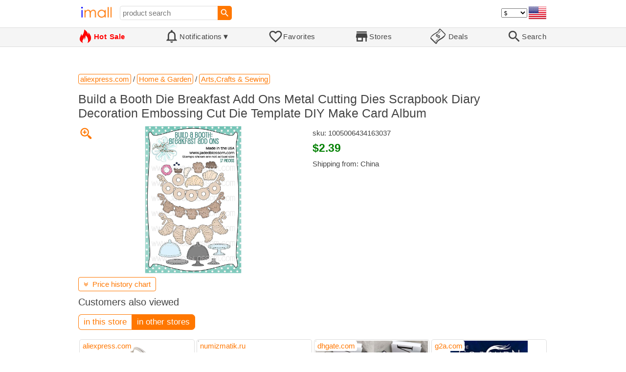

--- FILE ---
content_type: text/html; charset=UTF-8
request_url: https://imall.com/product/Build-a-Booth-Die-Breakfast-Add-Ons-Metal-Cutting-Dies-Scrapbook-Diary-Decoration-Embossing-Cut-Template-DIY-Make-Card-Album/Home-Garden-Arts-Crafts-Sewing/aliexpress.com/1005006434163037/565-324487896/en
body_size: 18256
content:

<!DOCTYPE HTML>
<html lang="en">
<head>
<link rel="preload" href="https://imall.com/common/IconsCSS.woff" as="font" type="font/woff2" crossorigin="anonymous">
<link rel="preload" href="https://fonts.gstatic.com/s/materialicons/v46/flUhRq6tzZclQEJ-Vdg-IuiaDsNc.woff2" as="font" type="font/woff2" crossorigin="anonymous">
<link rel="stylesheet" type="text/css" href="/_.css"/>
<script>var fss = {}</script>
<script src="/misc/js/_.js"></script>
<script async onload="LazyLoad_OnLoad()" src="https://cdnjs.cloudflare.com/ajax/libs/vanilla-lazyload/8.12.0/lazyload.min.js"></script>
<link rel="icon" href="/Icon.png" type="image/vnd.microsoft.icon"/>
<link rel="shortcut icon" href="/Icon.png" type="image/vnd.microsoft.icon"/>
<link rel="apple-touch-icon-precomposed" href="/Icon.png"/>

<title>Build a Booth Die Breakfast Add Ons Metal Cutting Dies Scrapbook Diary Decoration Embossing Cut Die Template DIY Make Card Album - buy at the price of $2.39 in aliexpress.com | imall.com</title>
<meta name="keywords" content="buy Build a Booth Die Breakfast Add Ons Metal Cutting Dies Scrapbook Diary Decoration Embossing Cut Die Template DIY Make Card Album 1005006434163037 Arts,Crafts &amp; Sewing Home Garden aliexpress.com Price $2.39">
<meta name="description" content="Build a Booth Die Breakfast Add Ons Metal Cutting Dies Scrapbook Diary Decoration Embossing Cut Die Template DIY Make Card Album in online-store aliexpress.com. Large selection of Arts,Crafts &amp; Sewing Home Garden in United States, United Kingdom, India, Germany, Ukraine, Australia, Canada, France, Sweden, Italy, Netherlands, Poland, Indonesia, Malaysia, Philippines, Spain, Brazil, Thailand, Turkey, Romania, Singapore, Greece, South Korea, Hungary, Mexico, Pakistan, Belgium, Japan, Vietnam, South Africa, Czech Republic, United Arab Emirates, Hong Kong, Switzerland, Portugal, Bulgaria, Saudi Arabia, Iran, Slovakia, Finland, Denmark, Ireland, Israel, China, Taiwan, Norway, Egypt, New Zealand, Croatia, Austria.">
<link rel="canonical" href="https://imall.com/product/Build-a-Booth-Die-Breakfast-Add-Ons-Metal-Cutting-Dies-Scrapbook-Diary-Decoration-Embossing-Cut-Template-DIY-Make-Card-Album/Home-Garden-Arts-Crafts-Sewing/aliexpress.com/1005006434163037/565-324487896/en"/>
<meta property="og:type" content="product"/>
<meta property="og:image" content="https://ae-pic-a1.aliexpress-media.com/kf/S78b3545d9c8d4c5c9fb1d7b77ff6cf38a.jpg"/>
<meta property="product:price:amount" content="2.39"/>
<meta property="product:price:currency" content="USD"/>
<meta property="og:title" content="Build a Booth Die Breakfast Add Ons Metal Cutting Dies Scrapbook Diary Decoration Embossing Cut Die Template DIY Make Card Album - buy at the price of $2.39 in aliexpress.com"/>
<meta property="og:url" content="https://imall.com/product/Build-a-Booth-Die-Breakfast-Add-Ons-Metal-Cutting-Dies-Scrapbook-Diary-Decoration-Embossing-Cut-Template-DIY-Make-Card-Album/Home-Garden-Arts-Crafts-Sewing/aliexpress.com/1005006434163037/565-324487896/en"/>

<meta http-equiv="Content-Type" content="text/html; charset=UTF-8"/>
<meta http-equiv="X-UA-Compatible" content="IE=edge"/>
<meta name="apple-mobile-web-app-capable" content="yes"/>
<meta name="mobile-web-app-capable" content="yes"/>
<meta name="viewport" content="width=device-width, initial-scale=1.0"/>
<link rel="manifest" href="/manifest.webapp"/>

<script>
Template_PreInitJS('product', "https:\/\/imall.com\/product\/Build-a-Booth-Die-Breakfast-Add-Ons-Metal-Cutting-Dies-Scrapbook-Diary-Decoration-Embossing-Cut-Template-DIY-Make-Card-Album\/Home-Garden-Arts-Crafts-Sewing\/aliexpress.com\/1005006434163037\/565-324487896\/en", 'en', '', '', 'usd', 0, true);
fss.PageCategorization="product_e_565_324487896__1&PageID=2194015670";SessionRequestCreateEx();</script>
</head>
<body class="base_font" ontouchstart="">

<script>
var fssDevice = {};
fssDevice.IsTouch = (('ontouchstart' in w) || (navigator.msMaxTouchPoints > 0));
d.body.className += ' ' + (fssDevice.IsTouch ? 'touch' : 'desktop');

w.addEventListener('resize', Device_IsPhone_Init());
Device_IsPhone_Init();
</script>

<div class="MaxWidth" style="margin-bottom:10px;margin-top:10px;">

<div id="SearchMini" class="navigator_wrap">
<div style="padding-right:5px"><a id="nav_root" href="/?en-us-usd" title="iMall Home" class="navigator_logo_a"><span class="navigator_logo"></span></a></div>
<div class="search" style="font-size:15px;padding-left:10px;">
<form action="/search/" method="get" name="fssSearchMini" onsubmit="return ProductsSearchMini(event)">
<input id="lc_cc_curc_mini" type="hidden">
<div style="display:table-cell;vertical-align:middle;width:100%;"><input id="search_text_mini" name="search_text" type="search" placeholder="product search" title="product search" class="search_input search_text" style="width:100%;min-width:200px;font-size:15px;height:29px;"></div><div style="display:table-cell;vertical-align:middle;white-space:nowrap"><input type="submit" id="btnSearch_mini" onclick=" " class="button search_button" value="&#xE8B6;" style="border:none;font-family:Material Icons;font-size:21px;padding:0;width:29px;height:29px;"></div></form>
</div>

<div style="width:100%"></div>
<div class="notranslate notranslate100"><select id="CurrencyCode" onchange="CurrencyCode_Change(this.value)" title="select currency">
<option value="usd">$ &nbsp; &nbsp;USD
<option value="eur">€ &nbsp; &nbsp;EUR
<option value="rub">руб. RUB
<option value="uah">грн. UAH
</select></div>
<script>CurrencyCode_OptionsCheck();</script>
<script>CurrencyCode_Init();</script><div id="LNI_en"><a onclick="LanguageCodeSet('en')" class="Link Selection notranslate notranslate100" title="English">eng</a></div><div id="LNI_ru"><a onclick="LanguageCodeSet('ru')" class="LinkHover notranslate notranslate100" title="Русский">рус</a></div><div id="LNI_uk"><a onclick="LanguageCodeSet('uk')" class="LinkHover notranslate notranslate100" title="Українська">укр</a></div><script>LanguageNavigator_Init();</script>

<div><a href="/countries/?en#us" id="nav_country" q_class="HoverShadow" title="Select Country"><i class="navigator_country" id="nav_country_img" style="display:block;height:26px;width:36px;background-image: url(https://imall.com/countries/flags/us.png)"></i></a></div>
<script>Device_PhoneFooterHE_Init();</script>
</div>
</div>

<div id="TouchNavigatorPlaceholder"></div>
<div id="TouchNavigator_Wrap" class="SingleLine">
<script>
fssDevice.TouchNavigator_WrapHE = d.getElementById('TouchNavigator_Wrap');
if(fssDevice.IsTouch)
  fssDevice.TouchNavigator_WrapHE.style.display = 'none';
else
  fssDevice.TouchNavigator_WrapHE.style.visibility = 'hidden';
</script>
<div class="MaxWidth" style="overflow-x:auto;overflow-y:hidden;"><div id="TouchNavigator" class="TouchNavigator UserSelectNone"><a id="nav_home" href="/?en-us-usd" class="cell "><span><div class="icon" style="font-family:IconsCSS">&#59465;</div><div class="text">&nbsp;Home</div></span></a><a id="nav_hotsale" class="cell " style="color:red" href="/products/hot/?en-us-usd"><span><div class="icon" style="font-family:IconsCSS">&#59466;</div><div class="text" style="font-weight:bold">&nbsp;Hot Sale</div></span></a><a id="NotificationCountContainer" onclick="NotificationsOnClick(event)" class="cell "><span><div class="icon"><span style="position:relative"><span style="font-size:32px">&#xE7F5;</span><div id="NotificationCount" class="base_font" style="display:none"></div></span></div><div id="NotificationsTitle" class="text">Notifications</div></span></a><a href="/favorites/?en&tab=searches" class="cell "><span><div class="icon">&#xE87E;</div><div class="text">Favorites</div></span></a><a id="nav_stores" href="/stores/?en-us" class="cell "><span><div class="icon">&#xE8D1;</div><div class="text">Stores</div></span></a><a id="nav_deals" href="/deals/?en-us" class="cell "><span><div class="icon" style="font-family:IconsCSS">&#59454;</div><div class="text">&nbsp;Deals</div></span></a><a id="nav_search" href="/search/?en-us-usd" class="cell "><span><div class="icon">&#xE8B6;</div><div class="text">Search</div></span></a></div>
</div></div>
<a id="ContentStart" name="ContentStart"></a>
<div style="height:50px;margin:0 auto;max-width:960px"><div class="GAds_A_DisplayHorizontalHeight50"></div></div><script>
CountryCodeUpdate();

if(!fssDevice.IsTouch)
  d.getElementById('NotificationsTitle').innerHTML += /*fssDevice.IsTouch ? '&#9650' : */'&#9660';

if(!fssDevice.IsTouch)
  TouchNavigator_Init();
w.addEventListener('resize', TouchNavigator_Init);
</script>

<style>
.navigator_country {
  background-position: -2px -6px;
  background-repeat: no-repeat;
  background-size: 40px;
  min-width: 36px;
}
</style>

<div class="body_wrap">
<!--div class="body_wrap_background"> </div-->
<div class="content product" style="max-width:960px"><div id="content">


<script>
ProductUI_Init(565, 324487896, 2.39, 'usd', 0, [1,43.05,78.05008,0.85549235], 1735785550);
function fssSessionInit()
{Product_SessionInit(565,324487896,239, true);}
</script>

<div id="CategoriesBreadcrumbNavigator" itemscope itemtype="http://schema.org/BreadcrumbList"><span itemprop="itemListElement" itemscope itemtype="http://schema.org/ListItem"><a itemprop="item" href="/store/aliexpress.com/?en-usd" class="action_link breadcrumb"><span itemprop="name">aliexpress.com</span></a><meta itemprop="position" content="1"/></span> / <span itemprop="itemListElement" itemscope itemtype="http://schema.org/ListItem"><a itemprop="item" href="/store/aliexpress.com/Home-&-Garden/?en-usd" class="action_link breadcrumb"><span itemprop="name">Home & Garden</span></a><meta itemprop="position" content="2"/></span> / <span itemprop="itemListElement" itemscope itemtype="http://schema.org/ListItem"><a itemprop="item" href="/store/aliexpress.com/Home-&-Garden/Arts,Crafts-&-Sewing/?en-usd" class="action_link breadcrumb"><span itemprop="name">Arts,Crafts & Sewing</span></a><meta itemprop="position" content="3"/></span></div><script>Product_CategoriesBreadcrumbNavigator_Fix();</script>


<div itemscope itemtype="http://schema.org/Product">
<div>
<h1 style="margin-left:0;text-align:left" itemprop="name">Build a Booth Die Breakfast Add Ons Metal Cutting Dies Scrapbook Diary Decoration Embossing Cut Die Template DIY Make Card Album</h1>

<div class="wrap"><a id="ProductImage_Show" href="//ae-pic-a1.aliexpress-media.com/kf/S78b3545d9c8d4c5c9fb1d7b77ff6cf38a.jpg" target="_blank" rel="noopener" class="UserSelectNone action_link_icon">&#59453;</a><div class="product_img_wrap"><img id="ProductImage" referrerpolicy="no-referrer" src="//ae-pic-a1.aliexpress-media.com/kf/S78b3545d9c8d4c5c9fb1d7b77ff6cf38a.jpg" alt="Build a Booth Die Breakfast Add Ons Metal Cutting Dies Scrapbook Diary Decoration Embossing Cut Die Template DIY Make Card Album" class="product_img" itemprop="image"></div>
<div class="info">
<div id="ProductInfoWrap" class="info_center">

<meta itemprop="sku" content="1005006434163037"/><div class="sku">sku: 1005006434163037</div><div id="ProductPrice_usd" class="PriceWrap"><span itemprop="offers" itemscope itemtype="http://schema.org/Offer"><div class="price notranslate notranslate100" style="" title="Price">$2.39</div><meta itemprop="price" content="2.39"/><meta itemprop="priceCurrency" content="USD"/><link itemprop="availability" href="https://schema.org/InStock"></span></div><div id="ProductPrice_uah" class="PriceWrap" style="display:none"><script>ProductUI.LP_Period = 256</script><div><span class="price list_price notranslate notranslate100" title="average price last 255 days">100.00 грн.</span><span class="discount PriceDiscountIncrease">+3%</span></div><div class="price notranslate notranslate100" style="" title="Price">~ <i>103.00 грн.</i></div><div class="OrigPrice">$2.39, $1.00 = 43.05 грн.</div></div><div id="ProductPrice_rub" class="PriceWrap" style="display:none"><div><span class="price list_price notranslate notranslate100" title="average price last 255 days">190.00 руб.</span><span class="discount">-2%</span></div><div class="price notranslate notranslate100" style="" title="Price">~ <i>187.00 руб.</i></div><div class="OrigPrice">$2.39, $1.00 = 78.05 руб.</div></div><div id="ProductPrice_eur" class="PriceWrap" style="display:none"><div><span class="price list_price notranslate notranslate100" title="average price last 255 days">€ 2.06</span><span class="discount">-1%</span></div><div class="price notranslate notranslate100" style="" title="Price">~ <i>€ 2.04</i></div><div class="OrigPrice">$2.39, € 1.00 = $1.17</div></div><script>Product_ConvertedPriceShow();</script><div>Shipping from: China</div><span id="StoreDoesNotShipWarning" style="display:none"><span class="Icon">&#59423;</span><span class="Text">the store does not ship to your country</span></span></div>
</div>
<div price100="239" class="ProductFavorites ProductFavorite565_324487896 favorite_common UserSelectNone action_link_icon"></div>
</div>
</div>
</div><div style="margin:5px 0 13px 0;position:relative">&nbsp;<span id="PriceHistoryToggle" style="left:0;padding:5px 10px;top:0;min-width: 130px" class="action_link" onclick="ContentVisibleToggle(FPriceHistoryDef)"><span id="PriceHistory_VisibleStateIcon"></span> &nbsp;<span id="PriceHistoryTitle">Price history chart & currency exchange rate</span><script>var FPriceHistoryDef = {Name: 'PriceHistory'};</script></span></div><div id="PriceHistory"><script>ContentVisibleToggle(FPriceHistoryDef, false);</script><script>FPriceHistoryDef.OnToggle_Visible = Product_PriceHistory_Render;Product_PriceHistory_Toggle_TitleUpdate();</script><canvas id="PriceChart" style="height:300px;width:100%"></canvas></div><h2 style="margin-left:0">Customers also viewed</h2><a name="TabNavigator_ViewedIn" style="display: block;height: 3px;"></a><div class="TabNavigator MaxWidth700" style="overflow-x:auto;text-align:center"><a href="?&ViewedIn=this#TabNavigator_ViewedIn" class="UserSelectNone TabHover" style="border-top-left-radius:7px;border-bottom-left-radius:7px;">in this store</a><a href="?#TabNavigator_ViewedIn" class="UserSelectNone TabSelected" style="border-top-right-radius:7px;border-bottom-right-radius:7px;border-right:1px solid #F70;">in other stores</a></div><br><script>ProductFavoritesInit();Products_WindowOnResize_Init();</script><a name="products"></a><div class="TileItems"><div class="Item ItemRT"><a href="/product/%D0%9C%D0%B5%D1%82%D0%B0%D0%BB%D0%BB%D0%B8%D1%87%D0%B5%D1%81%D0%BA%D0%B8%D0%B9-%D1%86%D0%B8%D0%BB%D0%B8%D0%BD%D0%B4%D1%80-%D0%B4%D0%B2%D0%B5%D1%80%D0%BD%D0%BE%D0%B3%D0%BE-%D0%B7%D0%B0%D0%BC%D0%BA%D0%B0-%D1%81-3-%D0%BA%D0%BB%D1%8E%D1%87%D0%B0%D0%BC%D0%B8-%D0%B7%D0%B0%D0%BC%D0%BA%D0%B8-%D0%B7%D0%B0%D1%81%D0%BE%D0%B2%D0%BE%D0%BC-%D0%B4%D0%BB%D1%8F-%D0%B2%D1%85%D0%BE%D0%B4%D0%BD%D0%BE%D0%B9-%D0%B4%D0%B2%D0%B5%D1%80%D0%B8/Home-Improvement-Hardware/aliexpress.com/1005006788835258/144-334510003/en"><div class="ItemImgWrap ItemImgWrapRT"><img referrerpolicy="no-referrer" class="ItemImg ItemImgRT" src="//ae01.alicdn.com/kf/Sd05ede34578b425e85ee34f8b9a3666cB.jpg" alt="

Металлический цилиндр дверного замка с 3 ключами, замки с засовом для входной двери" title="Металлический цилиндр дверного замка с 3 ключами, замки с засовом для входной двери"></div><div class="price PriceRaw" PriceRaw="4.61">$4.61</div><div class="title" title="Металлический цилиндр дверного замка с 3 ключами, замки с засовом для входной двери">Металлический цилиндр дверного замка с 3 ключами, замки с засовом для входной двери</div></a><a href="/store/aliexpress.com/?en-" class="action_link store_name" style="border-color:transparent">aliexpress.com</a><div price100="461" class="ProductFavorites ProductFavorite144_334510003 favorite_common UserSelectNone action_link_icon"></div></div><div class="Item ItemRT"><a href="/product/%D0%9C%D0%B5%D0%BB%D0%BE%D1%87%D1%8C-%D0%9A%D0%BB%D1%83%D0%B1-%D0%9D%D1%83%D0%BC%D0%B8%D0%B7%D0%BC%D0%B0%D1%82-%D0%9C%D0%BE%D0%BD%D0%B5%D1%82%D0%B0-%D0%A1%D0%A8%D0%90-1-%D0%B4%D0%BE%D0%BB%D0%BB%D0%B0%D1%80-2002-200-%D0%BB%D0%B5%D1%82-%D0%B2%D0%BE%D0%B5%D0%BD%D0%BD%D0%BE%D0%B9-%D0%B0%D0%BA%D0%B0%D0%B4%D0%B5%D0%BC%D0%B8%D0%B8-%D0%92%D0%B5%D1%81%D1%82-%D0%9F%D0%BE%D0%B8%D0%BD%D1%82%D0%B0-%D0%A1%D0%B5%D1%80.../numizmatik.ru/1809252/1018-51764/en"><div class="ItemImgWrap ItemImgWrapRT"><img referrerpolicy="no-referrer" class="ItemImg ItemImgRT" src="//www.numizmatik.ru/images/shopcoins/400/01/681/927/1681927_a.jpg" alt="

Мелочь Клуб Нумизмат, Монета США 1 доллар 2002 200 лет военной академии Вест-Поинта Сер..." title="Мелочь Клуб Нумизмат, Монета США 1 доллар 2002 200 лет военной академии Вест-Поинта Сер..."></div><div class="price PriceRaw" PriceRaw="66.62389">$66.62</div><div class="title" title="Мелочь Клуб Нумизмат, Монета США 1 доллар 2002 200 лет военной академии Вест-Поинта Сер...">Мелочь Клуб Нумизмат, Монета США 1 доллар 2002 200 лет военной академии Вест-Поинта Сер...</div></a><a href="/store/numizmatik.ru/?en-" class="action_link store_name" style="border-color:transparent">numizmatik.ru</a><div price100="520000" class="ProductFavorites ProductFavorite1018_51764 favorite_common UserSelectNone action_link_icon"></div></div><div class="Item ItemRT"><a href="/product/designer-men-women-sandals-with-correct-flower-box-dust-bag-shoes-snake-print-slippers-summer-wide-brim-flat-size-Black/%D0%9F%D1%80%D0%B5%D0%B4%D0%BC%D0%B5%D1%82%D1%8B-%D0%BE%D0%B4%D0%B5%D0%B6%D0%B4%D1%8B-%D0%BF%D1%80%D0%B8%D0%BD%D0%B0%D0%B4%D0%BB%D0%B5%D0%B6%D0%BD%D0%BE%D1%81%D1%82%D0%B8-%D0%9E%D0%B1%D1%83%D0%B2%D1%8C/dhgate.com/884883258/563-62362329/en"><div class="ItemImgWrap ItemImgWrapRT"><img referrerpolicy="no-referrer" class="ItemImg ItemImgRT" src="//www.dhresource.com/600x600/f3/albu/km/m/30/c30d4e33-1817-4621-857a-4ac78f641814.jpg" alt="

designer men women sandals with correct flower box dust bag shoes snake print slippers summer wide brim flat sandals slippers size designer, Black" title="designer men women sandals with correct flower box dust bag shoes snake print slippers summer wide brim flat sandals slippers size designer, Black"></div><div class="price PriceRaw" PriceRaw="15.272887">$15.27</div><div class="title" title="designer men women sandals with correct flower box dust bag shoes snake print slippers summer wide brim flat sandals slippers size designer, Black">designer men women sandals with correct flower box dust bag shoes snake print slippers summer wide brim flat sandals slippers size designer, Black</div></a><a href="/store/dhgate.com/?en-" class="action_link store_name" style="border-color:transparent">dhgate.com</a><div price100="119205" class="ProductFavorites ProductFavorite563_62362329 favorite_common UserSelectNone action_link_icon"></div></div><div class="Item ItemRT"><a href="/product/The-Sojourn-PC-Steam-Key-RU-CIS/Video-Games/g2a.com/9448895/725-75335/en"><div class="ItemImgWrap ItemImgWrapRT"><img referrerpolicy="no-referrer" class="ItemImg ItemImgRT" src="//images.g2a.com/images/230x336/0x1x1/99726354da3f/5d808f6846177c08fa0b02c2" alt="

The Sojourn (PC) - Steam Key - RU/CIS" title="The Sojourn (PC) - Steam Key - RU/CIS"></div><div class="price PriceRaw" PriceRaw="10.770905">$10.77</div><div class="title" title="The Sojourn (PC) - Steam Key - RU/CIS">The Sojourn (PC) - Steam Key - RU/CIS</div></a><a href="/store/g2a.com/?en-" class="action_link store_name" style="border-color:transparent">g2a.com</a><div price100="84067" class="ProductFavorites ProductFavorite725_75335 favorite_common UserSelectNone action_link_icon"></div></div><div class="Item ItemRT"><a href="/product/%D0%A0%D0%B5%D0%B1%D0%B5%D0%BD%D0%BE%D0%BA-%D1%81-%D0%B3%D0%B0%D1%80%D0%B0%D0%BD%D1%82%D0%B8%D0%B5%D0%B9.-%D0%9C%D1%8B-%D0%BD%D0%B5-%D1%82%D0%B2%D0%BE%D1%8F-%D1%81%D0%B5%D0%BC%D1%8C%D1%8F%21/%D0%9C%D0%BE%D0%BB%D0%BE%D0%B4%D0%B5%D0%B6%D0%BD%D0%B0%D1%8F-%D0%BF%D1%80%D0%BE%D0%B7%D0%B0/litnet.com/482184/1017-174602/en"><div class="ItemImgWrap ItemImgWrapRT"><img referrerpolicy="no-referrer" class="ItemImg ItemImgRT" src="//rust.litnet.com/uploads/covers/220/1717876815_47.jpeg" alt="

Ребенок с гарантией. Мы не твоя семья!" title="Ребенок с гарантией. Мы не твоя семья!"></div><div class="price PriceRaw" PriceRaw="0">???</div><div class="title" title="Ребенок с гарантией. Мы не твоя семья!">Ребенок с гарантией. Мы не твоя семья!</div></a><a href="/store/litnet.com/?en-" class="action_link store_name" style="border-color:transparent">litnet.com</a><div price100="0" class="ProductFavorites ProductFavorite1017_174602 favorite_common UserSelectNone action_link_icon"></div></div><div class="Item ItemRT" title="According to our records this product is not available now"><a href="/product/%D0%94%D0%B0%D1%82%D1%87%D0%B8%D0%BA-%D0%BF%D0%BE%D0%BB%D0%BE%D0%B6%D0%B5%D0%BD%D0%B8%D1%8F-%D0%BA%D0%BE%D0%BB%D0%B5%D0%BD%D0%B2%D0%B0%D0%BB%D0%B0-Mitsubishi-Space-Runner-2.0-99-02-QUATTRO-FRENI-QF91A00071/%D0%90%D0%B2%D1%82%D0%BE%D1%82%D0%BE%D0%B2%D0%B0%D1%80%D1%8B-%D0%90%D0%B2%D1%82%D0%BE%D0%B7%D0%B0%D0%BF%D1%87%D0%B0%D1%81%D1%82%D0%B8-%D0%90%D0%B2%D1%82%D0%BE%D0%BC%D0%BE%D0%B1%D0%B8%D0%BB%D1%8C%D0%BD%D1%8B%D0%B5-%D0%B4%D0%B0%D1%82%D1%87%D0%B8%D0%BA%D0%B8/goods.ru/100038121259/589-32578920/en"><div class="ItemImgWrap ItemImgWrapRT"><img referrerpolicy="no-referrer" class="ItemImg ItemImgRT" src="//main-cdn.sbermegamarket.ru/hlr-system/-14/527/085/651/619/19/100038121259b0.jpg" alt="

Датчик положения коленвала Mitsubishi Space Runner 2.0 99-02 QUATTRO FRENI QF91A00071" title="Датчик положения коленвала Mitsubishi Space Runner 2.0 99-02 QUATTRO FRENI QF91A00071"></div><div class="price PriceRaw" style="color:silver" PriceRaw="22.754622">$22.75</div><div class="title" style="color:silver" title="Датчик положения коленвала Mitsubishi Space Runner 2.0 99-02 QUATTRO FRENI QF91A00071">Датчик положения коленвала Mitsubishi Space Runner 2.0 99-02 QUATTRO FRENI QF91A00071</div></a><a href="/store/goods.ru/?en-" class="action_link store_name" style="border-color:transparent">goods.ru</a><div price100="177600" class="ProductFavorites ProductFavorite589_32578920 favorite_common UserSelectNone action_link_icon"></div></div><div class="Item ItemRT" title="According to our records this product is not available now"><a href="/product/%D0%9A%D1%80%D0%BE%D1%81%D1%81%D0%BE%D0%B2%D0%BA%D0%B8-%D0%BC%D1%83%D0%B6%D1%81%D0%BA%D0%B8%D0%B5-Adidas-X_PLR-Phase-ID0433-%D1%81%D0%B5%D1%80%D1%8B%D0%B5-44-2-3-EU-%D0%A1%D0%B5%D1%80%D1%8B%D0%B9/%D0%9E%D0%B4%D0%B5%D0%B6%D0%B4%D0%B0-%D0%BE%D0%B1%D1%83%D0%B2%D1%8C-%D0%B0%D0%BA%D1%81%D0%B5%D1%81%D1%81%D1%83%D0%B0%D1%80%D1%8B-%D0%9C%D1%83%D0%B6%D1%81%D0%BA%D0%B0%D1%8F/goods.ru/600019485722/589-32610904/en"><div class="ItemImgWrap ItemImgWrapRT"><img referrerpolicy="no-referrer" class="ItemImg ItemImgRT" src="//main-cdn.sbermegamarket.ru/hlr-system/-20/049/348/267/102/310/600019485722b0.jpg" alt="

Кроссовки мужские Adidas X_PLR Phase ID0433 серые 44 2/3 EU, Серый, X_PLR Phase ID0433" title="Кроссовки мужские Adidas X_PLR Phase ID0433 серые 44 2/3 EU, Серый, X_PLR Phase ID0433"></div><div class="price PriceRaw" style="color:silver" PriceRaw="201.20415">$201.20</div><div class="title" style="color:silver" title="Кроссовки мужские Adidas X_PLR Phase ID0433 серые 44 2/3 EU, Серый, X_PLR Phase ID0433">Кроссовки мужские Adidas X_PLR Phase ID0433 серые 44 2/3 EU, Серый, X_PLR Phase ID0433</div></a><a href="/store/goods.ru/?en-" class="action_link store_name" style="border-color:transparent">goods.ru</a><div price100="1570400" class="ProductFavorites ProductFavorite589_32610904 favorite_common UserSelectNone action_link_icon"></div></div><div class="Item ItemRT" title="According to our records this product is not available now"><a href="/product/%D0%9D%D0%B0%D1%83%D1%88%D0%BD%D0%B8%D0%BA%D0%B8-%D0%B2%D0%BD%D1%83%D1%82%D1%80%D0%B8%D0%BA%D0%B0%D0%BD%D0%B0%D0%BB%D1%8C%D0%BD%D1%8B%D0%B5-Alctron-AE01/%D0%AD%D0%BB%D0%B5%D0%BA%D1%82%D1%80%D0%BE%D0%BD%D0%B8%D0%BA%D0%B0-%D0%B0%D0%BA%D1%81%D0%B5%D1%81%D1%81%D1%83%D0%B0%D1%80%D1%8B/goods.ru/100035047028/589-18102629/en"><div class="ItemImgWrap ItemImgWrapRT"><img referrerpolicy="no-referrer" class="ItemImg ItemImgRT" src="//main-cdn.sbermegamarket.ru/hlr-system/118/415/979/410/417/47/100035047028b0.jpg" alt="

Наушники внутриканальные, Alctron AE01" title="Наушники внутриканальные, Alctron AE01"></div><div class="price PriceRaw" style="color:silver" PriceRaw="20.948088">$20.95</div><div class="title" style="color:silver" title="Наушники внутриканальные, Alctron AE01">Наушники внутриканальные, Alctron AE01</div></a><a href="/store/goods.ru/?en-" class="action_link store_name" style="border-color:transparent">goods.ru</a><div price100="163500" class="ProductFavorites ProductFavorite589_18102629 favorite_common UserSelectNone action_link_icon"></div></div><div class="Item ItemRT" title="According to our records this product is not available now"><a href="/product/%D0%A1%D0%B8%D0%BC%D0%BF%D0%B0%D1%82%D0%B8%D1%87%D0%BD%D1%8B%D0%B9-%D0%B7%D0%B0%D0%B2%D0%BE%D0%B4%D0%BD%D0%BE%D0%B9-%D0%B2%D0%B5%D1%81%D0%B5%D0%BD%D0%BD%D0%B8%D0%B9-%D0%B0%D0%B2%D1%82%D0%BE%D0%BC%D0%BE%D0%B1%D0%B8%D0%BB%D1%8C-%D1%81-%D0%BF%D0%BE%D0%B2%D0%BE%D1%80%D0%BE%D1%82%D0%BD%D1%8B%D0%BC-%D0%BC%D0%B5%D1%85%D0%B0%D0%BD%D0%B8%D0%B7%D0%BC%D0%BE%D0%BC-%D0%B4%D0%BB%D1%8F-%D0%BC%D0%B0%D0%BB%D0%B5%D0%BD%D1%8C%D0%BA%D0%B8%D1%85-%D0%B4%D0%B5%D1%82%D0%B5%D0%B9-%D0%B8%D0%B3%D1%80%D1%83%D1%88%D0%B5%D1%87%D0%BD%D1%8B%D0%B9-%D0%B2-%D0%BF%D0%BE%D0%B4%D0%B0%D1%80%D0%BE%D0%BA/Joom-%D0%A5%D0%BE%D0%B1%D0%B1%D0%B8-%D1%82%D0%B2%D0%BE%D1%80%D1%87%D0%B5%D1%81%D1%82%D0%B2%D0%BE-%D0%B8%D0%B3%D1%80%D1%83%D1%88%D0%BA%D0%B8-%D0%9C%D0%B0%D1%88%D0%B8%D0%BD%D0%BA%D0%B8/joom.ru/663af79c02027c01968da7f2/1893-5424411/en"><div class="ItemImgWrap ItemImgWrapRT"><img referrerpolicy="no-referrer" class="ItemImg ItemImgRT" src="//img.joomcdn.net/b29e02c94eec7e87d45cf41f5a98e4608c8a14b8_original.jpeg" alt="

Симпатичный заводной весенний автомобиль с поворотным механизмом для маленьких детей, игрушечный автомобиль в подарок" title="Симпатичный заводной весенний автомобиль с поворотным механизмом для маленьких детей, игрушечный автомобиль в подарок"></div><div class="price PriceRaw" style="color:silver" PriceRaw="6.124273">$6.12</div><div class="title" style="color:silver" title="Симпатичный заводной весенний автомобиль с поворотным механизмом для маленьких детей, игрушечный автомобиль в подарок">Симпатичный заводной весенний автомобиль с поворотным механизмом для маленьких детей, игрушечный автомобиль в подарок</div></a><a href="/store/joom.ru/?en-" class="action_link store_name" style="border-color:transparent">joom.ru</a><div price100="47800" class="ProductFavorites ProductFavorite1893_5424411 favorite_common UserSelectNone action_link_icon"></div></div><div class="Item ItemRT" title="According to our records this product is not available now"><a href="/product/CECIL-Damen-Langarmshirt-t%C3%BCrkis/Women%27s-Clothing/momoxfashion.com/sk0jq6v/2048-1606448/en"><div class="ItemImgWrap ItemImgWrapRT"><img referrerpolicy="no-referrer" class="ItemImg ItemImgRT" src="//image.momoxfashion.com/Cecil-Damen-Langarmshirt-sk0jq6v-0-zoom" alt="

CECIL Damen Langarmshirt, türkis" title="CECIL Damen Langarmshirt, türkis"></div><div class="price PriceRaw" style="color:silver" PriceRaw="24.430376">$24.43</div><div class="title" style="color:silver" title="CECIL Damen Langarmshirt, türkis">CECIL Damen Langarmshirt, türkis</div></a><a href="/store/momoxfashion.com/?en-" class="action_link store_name" style="border-color:transparent">momoxfashion.com</a><div price100="2090" class="ProductFavorites ProductFavorite2048_1606448 favorite_common UserSelectNone action_link_icon"></div></div><div class="Item ItemRT" title="According to our records this product is not available now"><a href="/product/The-MASAI-Clothing-Company-Damen-Bluse-schwarz/Women%27s/momoxfashion.com/w7iqna0/2048-1590861/en"><div class="ItemImgWrap ItemImgWrapRT"><img referrerpolicy="no-referrer" class="ItemImg ItemImgRT" src="//image.momoxfashion.com/The-Masai-Clothing-w7iqna0-0-zoom" alt="

The MASAI Clothing Company Damen Bluse, schwarz" title="The MASAI Clothing Company Damen Bluse, schwarz"></div><div class="price PriceRaw" style="color:silver" PriceRaw="44.301975">$44.30</div><div class="title" style="color:silver" title="The MASAI Clothing Company Damen Bluse, schwarz">The MASAI Clothing Company Damen Bluse, schwarz</div></a><a href="/store/momoxfashion.com/?en-" class="action_link store_name" style="border-color:transparent">momoxfashion.com</a><div price100="3790" class="ProductFavorites ProductFavorite2048_1590861 favorite_common UserSelectNone action_link_icon"></div></div><div class="Item ItemRT" title="According to our records this product is not available now"><a href="/product/top-quality-Casual-Shoes-2023-Jumping-XI-Basketball-Men-Jumpman-11-11s-Cement-Grey-Boys-Wholesale-Latest-Lifestyles-Outdoor-Designer-Sneakers/Accessories/dhgate.com/1122591347082366976/17-56382105/en"><div class="ItemImgWrap ItemImgWrapRT"><img referrerpolicy="no-referrer" class="ItemImg ItemImgRT" src="//www.dhresource.com/f3/albu/km/l/01/6d65a0b7-4857-4863-94e0-76482e715114.jpg" alt="

top quality Casual Shoes 2023 Jumping XI Basketball Men Jumpman 11 11s Cement Grey Boys Wholesale Latest Lifestyles Outdoor Designer Sneakers" title="top quality Casual Shoes 2023 Jumping XI Basketball Men Jumpman 11 11s Cement Grey Boys Wholesale Latest Lifestyles Outdoor Designer Sneakers"></div><div class="price PriceRaw" style="color:silver" PriceRaw="173.25">$173.25</div><div class="title" style="color:silver" title="top quality Casual Shoes 2023 Jumping XI Basketball Men Jumpman 11 11s Cement Grey Boys Wholesale Latest Lifestyles Outdoor Designer Sneakers">top quality Casual Shoes 2023 Jumping XI Basketball Men Jumpman 11 11s Cement Grey Boys Wholesale Latest Lifestyles Outdoor Designer Sneakers</div></a><a href="/store/dhgate.com/?en-" class="action_link store_name" style="border-color:transparent">dhgate.com</a><div price100="17325" class="ProductFavorites ProductFavorite17_56382105 favorite_common UserSelectNone action_link_icon"></div></div><div class="Item ItemRT" title="According to our records this product is not available now"><a href="/product/Women%27-Blouses-Shirts-Spring-Autumn-Elegant-Women-Shirt-V-Neck-Print-Long-Sleeves-Office-Ladies-Career-All-match-Blouse-Tops-Picture-color/Apparel-Women%27s-Clothing/dhgate.com/966889161046429696/17-56428523/en"><div class="ItemImgWrap ItemImgWrapRT"><img referrerpolicy="no-referrer" class="ItemImg ItemImgRT" src="//www.dhresource.com/f2/albu/g22/M01/81/81/rBVaE2I5q--ACZMhAADo8qCxTJ8349.jpg" alt="

Women' Blouses &amp; Shirts Spring Autumn Elegant Women Shirt V Neck Print Long Sleeves Office Ladies Career All-match Blouse Tops, Picture color" title="Women' Blouses &amp; Shirts Spring Autumn Elegant Women Shirt V Neck Print Long Sleeves Office Ladies Career All-match Blouse Tops, Picture color"></div><div class="price PriceRaw" style="color:silver" PriceRaw="27.14">$27.14</div><div class="title" style="color:silver" title="Women' Blouses &amp; Shirts Spring Autumn Elegant Women Shirt V Neck Print Long Sleeves Office Ladies Career All-match Blouse Tops, Picture color">Women' Blouses &amp; Shirts Spring Autumn Elegant Women Shirt V Neck Print Long Sleeves Office Ladies Career All-match Blouse Tops, Picture color</div></a><a href="/store/dhgate.com/?en-" class="action_link store_name" style="border-color:transparent">dhgate.com</a><div price100="2714" class="ProductFavorites ProductFavorite17_56428523 favorite_common UserSelectNone action_link_icon"></div></div><div class="Item ItemRT" title="According to our records this product is not available now"><a href="/product/men%27s-waterproof-watch-room-golden-green-water-ghost-fashion-trend-casual-business-style/Apparel-Accessories-Jewelry-Watches/fordeal.com/33322914/1347-6053259/en"><div class="ItemImgWrap ItemImgWrapRT"><img referrerpolicy="no-referrer" class="ItemImg ItemImgRT" src="//s3.forcloudcdn.com/item/images/dmc/64a74040-c036-4a6e-ac45-27f00e6fe8d5-800x800.jpeg" alt="

men's waterproof watch room golden green water ghost fashion trend casual business style" title="men's waterproof watch room golden green water ghost fashion trend casual business style"></div><div class="price PriceRaw" style="color:silver" PriceRaw="39.8697">$39.87</div><div class="title" style="color:silver" title="men's waterproof watch room golden green water ghost fashion trend casual business style">men's waterproof watch room golden green water ghost fashion trend casual business style</div></a><a href="/store/fordeal.com/?en-" class="action_link store_name" style="border-color:transparent">fordeal.com</a><div price100="3987" class="ProductFavorites ProductFavorite1347_6053259 favorite_common UserSelectNone action_link_icon"></div></div><div class="Item ItemRT" title="According to our records this product is not available now"><a href="/product/new-ladies-casual-christmas-printed-long-sleeve-pocket-hooded-sweater-loose-dress/Apparel-Accessories-Clothing-Shirts-Tops/fordeal.com/33363267/1347-6103312/en"><div class="ItemImgWrap ItemImgWrapRT"><img referrerpolicy="no-referrer" class="ItemImg ItemImgRT" src="//s3.forcloudcdn.com/item/images/dmc/6f376d92-2141-4dd6-b0e6-cf5c7bd51bf8-800x800.jpeg" alt="

new ladies casual christmas printed long sleeve pocket hooded sweater loose dress" title="new ladies casual christmas printed long sleeve pocket hooded sweater loose dress"></div><div class="price PriceRaw" style="color:silver" PriceRaw="72.3891">$72.39</div><div class="title" style="color:silver" title="new ladies casual christmas printed long sleeve pocket hooded sweater loose dress">new ladies casual christmas printed long sleeve pocket hooded sweater loose dress</div></a><a href="/store/fordeal.com/?en-" class="action_link store_name" style="border-color:transparent">fordeal.com</a><div price100="7239" class="ProductFavorites ProductFavorite1347_6103312 favorite_common UserSelectNone action_link_icon"></div></div><div class="Item ItemRT" title="According to our records this product is not available now"><a href="/product/3-Channel-Dash-Cam-Front-Rear-Inside-1080P-Camera-for-Cars-Dashcam-Three-Way-Triple-Car-with-IR-Night-Vision-Loop-Recording-G-Sensor-Parking-Monitor-24-Hours-Taxi/Consumer-Electronics-Automotive-Motorcycle-DVR/miniinthebox.com/9320657/576-573323/en"><div class="ItemImgWrap ItemImgWrapRT"><img referrerpolicy="no-referrer" class="ItemImg ItemImgRT" src="//litb-cgis.rightinthebox.com/images/500x500/202209/bps/product/inc/rqmvhd1663318103833.jpg" alt="

3 Channel Dash Cam Front and Rear Inside 1080P Dash Camera for Cars Dashcam Three Way Triple Car Camera with IR Night Vision Loop Recording G-Sensor Parking Monitor 24 Hours Recording for Car Taxi" title="3 Channel Dash Cam Front and Rear Inside 1080P Dash Camera for Cars Dashcam Three Way Triple Car Camera with IR Night Vision Loop Recording G-Sensor Parking Monitor 24 Hours Recording for Car Taxi"></div><div class="price PriceRaw" style="color:silver" PriceRaw="131.73">$131.73</div><div class="title" style="color:silver" title="3 Channel Dash Cam Front and Rear Inside 1080P Dash Camera for Cars Dashcam Three Way Triple Car Camera with IR Night Vision Loop Recording G-Sensor Parking Monitor 24 Hours Recording for Car Taxi">3 Channel Dash Cam Front and Rear Inside 1080P Dash Camera for Cars Dashcam Three Way Triple Car Camera with IR Night Vision Loop Recording G-Sensor Parking Monitor 24 Hours Recording for Car Taxi</div></a><a href="/store/miniinthebox.com/?en-" class="action_link store_name" style="border-color:transparent">miniinthebox.com</a><div price100="13173" class="ProductFavorites ProductFavorite576_573323 favorite_common UserSelectNone action_link_icon"></div></div><div class="Item ItemRT" title="According to our records this product is not available now"><a href="/product/anime-peripheral-demon-slayer-blade-cos-earrings-cartoon-tanjirou-butterfly-ninja-bean-nine-pillar-acrylic-ear-hook/Apparel-Accessories-Jewelry/fordeal.com/33354356/1347-6061738/en"><div class="ItemImgWrap ItemImgWrapRT"><img referrerpolicy="no-referrer" class="ItemImg ItemImgRT" src="//s3.forcloudcdn.com/item/images/dmc/e5b578c0-57de-43b7-928c-88311219df5d-1000x1000.jpg" alt="

anime peripheral demon slayer blade cos earrings cartoon tanjirou butterfly ninja bean nine pillar acrylic ear hook" title="anime peripheral demon slayer blade cos earrings cartoon tanjirou butterfly ninja bean nine pillar acrylic ear hook"></div><div class="price PriceRaw" style="color:silver" PriceRaw="10.0904">$10.09</div><div class="title" style="color:silver" title="anime peripheral demon slayer blade cos earrings cartoon tanjirou butterfly ninja bean nine pillar acrylic ear hook">anime peripheral demon slayer blade cos earrings cartoon tanjirou butterfly ninja bean nine pillar acrylic ear hook</div></a><a href="/store/fordeal.com/?en-" class="action_link store_name" style="border-color:transparent">fordeal.com</a><div price100="1009" class="ProductFavorites ProductFavorite1347_6061738 favorite_common UserSelectNone action_link_icon"></div></div><div class="Item ItemRT" title="According to our records this product is not available now"><a href="/product/LierreRoom-%D1%87%D0%B5%D1%85%D0%BE%D0%BB-%D0%B4%D0%BB%D1%8F-%D1%82%D0%B5%D0%BB%D0%B5%D1%84%D0%BE%D0%BD%D0%B0-13-Pro-Max-11-%D0%BC%D0%B0%D1%82%D0%BE%D0%B2%D0%B0%D1%8F-%D0%BC%D0%B5%D1%82%D0%B0%D0%BB%D0%BB%D0%B8%D1%87%D0%B5%D1%81%D0%BA%D0%B0%D1%8F-%D0%B7%D0%B0%D1%89%D0%B8%D1%82%D0%B0-%D0%BE%D1%82-%D0%BF%D0%B0%D0%B4%D0%B5%D0%BD%D0%B8%D1%8F-%D0%B7%D0%B0%D1%89%D0%B8%D1%82%D0%BD%D1%8B%D0%B9-XS-XR-12-%D0%BF%D0%BE%D1%81%D1%8B%D0%BB%D0%BA%D0%B0-%D1%82%D0%B8%D0%B2%D0%BE%D0%B2/Phones-Telecommunications-Mobile-Phone-Accessories/aliexpress.ru/1005003593070288/1381-49571155/en"><div class="ItemImgWrap ItemImgWrapRT"><img referrerpolicy="no-referrer" class="ItemImg ItemImgRT" src="//ae04.alicdn.com/kf/H84d2653dab2e47d3b608493320b5e20au.jpg" alt="

LierreRoom чехол для телефона для 13 Pro Max 11 Pro матовая металлическая защита от падения защитный чехол для XS Max XR 12 Pro 13 посылка тивов" title="LierreRoom чехол для телефона для 13 Pro Max 11 Pro матовая металлическая защита от падения защитный чехол для XS Max XR 12 Pro 13 посылка тивов"></div><div class="price PriceRaw" style="color:silver" PriceRaw="6.96">$6.96</div><div class="title" style="color:silver" title="LierreRoom чехол для телефона для 13 Pro Max 11 Pro матовая металлическая защита от падения защитный чехол для XS Max XR 12 Pro 13 посылка тивов">LierreRoom чехол для телефона для 13 Pro Max 11 Pro матовая металлическая защита от падения защитный чехол для XS Max XR 12 Pro 13 посылка тивов</div></a><a href="/store/aliexpress.ru/?en-" class="action_link store_name" style="border-color:transparent">aliexpress.ru</a><div price100="696" class="ProductFavorites ProductFavorite1381_49571155 favorite_common UserSelectNone action_link_icon"></div></div><div class="Item ItemRT" title="According to our records this product is not available now"><a href="/product/2022-%D0%9D%D0%BE%D0%B2%D0%BE%D0%B5-%D0%BC%D0%BE%D0%B4%D0%BD%D0%BE%D0%B5-%D0%B6%D0%B5%D0%BD%D1%81%D0%BA%D0%BE%D0%B5-%D1%82%D0%BE%D0%BD%D0%BA%D0%BE%D0%B5-%D1%88%D0%B5%D1%80%D1%81%D1%82%D1%8F%D0%BD%D0%BE%D0%B5-%D0%BF%D0%B0%D0%BB%D1%8C%D1%82%D0%BE-fen009/Women%27s-Clothing-Coats-Jackets/aliexpress.ru/1005003604968353/1381-49883678/en"><div class="ItemImgWrap ItemImgWrapRT"><img referrerpolicy="no-referrer" class="ItemImg ItemImgRT" src="//ae04.alicdn.com/kf/H480b335ddd23455c894faf9a94d754f8K.jpg" alt="

2022 Новое модное женское тонкое шерстяное пальто fen009" title="2022 Новое модное женское тонкое шерстяное пальто fen009"></div><div class="price PriceRaw" style="color:silver" PriceRaw="29.9">$29.90</div><div class="title" style="color:silver" title="2022 Новое модное женское тонкое шерстяное пальто fen009">2022 Новое модное женское тонкое шерстяное пальто fen009</div></a><a href="/store/aliexpress.ru/?en-" class="action_link store_name" style="border-color:transparent">aliexpress.ru</a><div price100="2990" class="ProductFavorites ProductFavorite1381_49883678 favorite_common UserSelectNone action_link_icon"></div></div><div class="Item ItemRT" title="According to our records this product is not available now"><a href="/product/%D0%92%D1%8B%D1%81%D0%BE%D0%BA%D0%BE%D0%BA%D0%B0%D1%87%D0%B5%D1%81%D1%82%D0%B2%D0%B5%D0%BD%D0%BD%D1%8B%D0%B9-%D0%B4%D0%B8%D0%B7%D0%B0%D0%B9%D0%BD%D0%B5%D1%80%D1%81%D0%BA%D0%B8%D0%B9-%D0%BE%D1%81%D0%B5%D0%BD%D0%BD%D0%B8%D0%B9-%D0%9D%D0%BE%D0%B2%D1%8B%D0%B9-%D0%B6%D0%B5%D0%BD%D1%81%D0%BA%D0%B8%D0%B9-%D0%BA%D0%BE%D0%BC%D0%BF%D0%BB%D0%B5%D0%BA%D1%82-%D0%BA%D1%83%D1%80%D1%82%D0%BA%D0%B0-%D1%81-%D0%B4%D0%BB%D0%B8%D0%BD%D0%BD%D1%8B%D0%BC-%D1%80%D1%83%D0%BA%D0%B0%D0%B2%D0%BE%D0%BC-%D0%BF%D1%80%D0%B8%D0%BD%D1%82%D0%BE%D0%BC-%D1%81%D0%B2%D0%BE%D0%B1%D0%BE%D0%B4%D0%BD%D1%8B%D0%B5-%D0%BF%D0%BE%D0%B2%D1%81%D0%B5%D0%B4%D0%BD%D0%B5%D0%B2%D0%BD%D1%8B%D0%B5-%D0%B1%D1%80%D1%8E%D0%BA%D0%B8-%D0%9C%D0%BE%D0%B4%D0%BD%D1%8B%D0%B9/%D0%BF%D0%BE.../Women%27s-Clothing-Matching-Sets/aliexpress.ru/1005003584538999/1381-49000622/en"><div class="ItemImgWrap ItemImgWrapRT"><img referrerpolicy="no-referrer" class="ItemImg ItemImgRT" src="//ae04.alicdn.com/kf/H40f03b6f587a4742899ce9a420c12715f.jpg" alt="

Высококачественный дизайнерский осенний Новый женский комплект куртка с длинным рукавом с принтом свободные повседневные брюки Модный по..." title="Высококачественный дизайнерский осенний Новый женский комплект куртка с длинным рукавом с принтом свободные повседневные брюки Модный по..."></div><div class="price PriceRaw" style="color:silver" PriceRaw="63.85">$63.85</div><div class="title" style="color:silver" title="Высококачественный дизайнерский осенний Новый женский комплект куртка с длинным рукавом с принтом свободные повседневные брюки Модный по...">Высококачественный дизайнерский осенний Новый женский комплект куртка с длинным рукавом с принтом свободные повседневные брюки Модный по...</div></a><a href="/store/aliexpress.ru/?en-" class="action_link store_name" style="border-color:transparent">aliexpress.ru</a><div price100="6385" class="ProductFavorites ProductFavorite1381_49000622 favorite_common UserSelectNone action_link_icon"></div></div><div class="Item ItemRT" title="According to our records this product is not available now"><a href="/product/2022-%D0%BD%D0%BE%D0%B2%D1%8B%D0%B5-%D0%B1%D1%83%D0%BA%D0%B2%D1%8B-%D1%86%D0%B8%D1%84%D1%80%D1%8B-%D0%BA%D1%80%D1%83%D0%B3%D0%BB%D1%8B%D0%B5-%D0%BF%D0%BE%D0%B4%D0%B2%D0%B5%D1%81%D0%BA%D0%B8-%D0%B8%D1%81%D0%BA%D1%83%D1%81%D1%81%D1%82%D0%B2%D0%B5%D0%BD%D0%BD%D0%B0%D1%8F-%D1%80%D0%B0%D0%B1%D0%BE%D1%82%D0%B0-%D0%BE%D0%B6%D0%B5%D1%80%D0%B5%D0%BB%D1%8C%D0%B5-%D1%81%D0%B8%D0%BB%D0%B8%D0%BA%D0%BE%D0%BD%D0%BE%D0%B2%D0%B0%D1%8F-%D1%84%D0%BE%D1%80%D0%BC%D0%B0/Jewelry-Accessories-Tools-Equipments/aliexpress.ru/1005003343109775/1381-49498570/en"><div class="ItemImgWrap ItemImgWrapRT"><img referrerpolicy="no-referrer" class="ItemImg ItemImgRT" src="//ae04.alicdn.com/kf/Hc2f858e006e4440c8af73d28eb0592bej.jpg" alt="

2022 новые буквы, цифры, круглые подвески, искусственная работа, ожерелье, силиконовая форма" title="2022 новые буквы, цифры, круглые подвески, искусственная работа, ожерелье, силиконовая форма"></div><div class="price PriceRaw" style="color:silver" PriceRaw="0.98">$0.98</div><div class="title" style="color:silver" title="2022 новые буквы, цифры, круглые подвески, искусственная работа, ожерелье, силиконовая форма">2022 новые буквы, цифры, круглые подвески, искусственная работа, ожерелье, силиконовая форма</div></a><a href="/store/aliexpress.ru/?en-" class="action_link store_name" style="border-color:transparent">aliexpress.ru</a><div price100="98" class="ProductFavorites ProductFavorite1381_49498570 favorite_common UserSelectNone action_link_icon"></div></div><div class="Item ItemRT" title="According to our records this product is not available now"><a href="/product/Dog-Heart-Print-Long-Sleeve-Sweatshirt-Black/Women%27s-Clothing-Tops-Sweats-Hoodies/joyshoetique.com/518db030-1356-4561-b72a-f00fe3ff08ef/253-51136/en"><div class="ItemImgWrap ItemImgWrapRT"><img referrerpolicy="no-referrer" class="ItemImg ItemImgRT" src="//dgzfssf1la12s.cloudfront.net/original/518db030-1356-4561-b72a-f00fe3ff08ef" alt="

Dog Heart Print Long Sleeve Sweatshirt, Black" title="Dog Heart Print Long Sleeve Sweatshirt, Black"></div><div class="price PriceRaw" style="color:silver" PriceRaw="22.99">$22.99</div><div class="title" style="color:silver" title="Dog Heart Print Long Sleeve Sweatshirt, Black">Dog Heart Print Long Sleeve Sweatshirt, Black</div></a><a href="/store/joyshoetique.com/?en-" class="action_link store_name" style="border-color:transparent">joyshoetique.com</a><div price100="2299" class="ProductFavorites ProductFavorite253_51136 favorite_common UserSelectNone action_link_icon"></div></div><div class="Item ItemRT" title="According to our records this product is not available now"><a href="/product/%D0%97%D0%B0%D1%89%D0%B8%D1%82%D0%BD%D0%BE%D0%B5-%D1%81%D1%82%D0%B5%D0%BA%D0%BB%D0%BE-DK-Full-Glue-9D-%D0%B4%D0%BB%D1%8F-Realme-3i-010282-black/%D0%A1%D0%BC%D0%B0%D1%80%D1%82%D1%84%D0%BE%D0%BD%D1%8B-%D1%82%D0%B5%D0%BB%D0%B5%D1%84%D0%BE%D0%BD%D1%8B-%D0%90%D0%BA%D1%81%D0%B5%D1%81%D1%81%D1%83%D0%B0%D1%80%D1%8B-%D0%BA-%D1%81%D0%BC%D0%B0%D1%80%D1%82%D1%84%D0%BE%D0%BD%D0%B0%D0%BC-%D0%97%D0%B0%D1%89%D0%B8%D1%82%D0%BD%D1%8B%D0%B5-%D1%81%D1%82%D0%B5%D0%BA%D0%BB%D0%B0-%D1%81%D0%BC%D0%B0%D1%80%D1%82%D1%84%D0%BE%D0%BD%D0%BE%D0%B2/CDK/allo.ua/5672936/906-1711822/en"><div class="ItemImgWrap ItemImgWrapRT"><img referrerpolicy="no-referrer" class="ItemImg ItemImgRT" src="//i.allo.ua/media/catalog/product/cache/1/image/600x600/9df78eab33525d08d6e5fb8d27136e95/import/133356595672936.jpg" alt="

Защитное стекло DK Full Glue 9D для Realme 3i (010282) (black)" title="Защитное стекло DK Full Glue 9D для Realme 3i (010282) (black)"></div><div class="price PriceRaw" style="color:silver" PriceRaw="2.0673635">$2.07</div><div class="title" style="color:silver" title="Защитное стекло DK Full Glue 9D для Realme 3i (010282) (black)">Защитное стекло DK Full Glue 9D для Realme 3i (010282) (black)</div></a><a href="/store/allo.ua/?en-" class="action_link store_name" style="border-color:transparent">allo.ua</a><div price100="8900" class="ProductFavorites ProductFavorite906_1711822 favorite_common UserSelectNone action_link_icon"></div></div><div class="Item ItemRT" title="According to our records this product is not available now"><a href="/product/1-%D0%BC-2-3-%D0%BC%D0%B5%D0%B4%D0%BD%D1%8B%D0%B9-%D0%B0%D0%BB%D1%8E%D0%BC%D0%B8%D0%BD%D0%B8%D0%B5%D0%B2%D1%8B%D0%B9-%D1%84%D0%BB%D1%8E%D1%81-%D0%BC%D0%B5%D0%B4%D0%BD%D0%BE-%D0%B0%D0%BB%D1%8E%D0%BC%D0%B8%D0%BD%D0%B8%D0%B5%D0%B2%D0%B0%D1%8F-%D0%BF%D1%80%D0%BE%D0%B2%D0%BE%D0%BB%D0%BE%D0%BA%D0%B0-m-4-5-%D1%82%D0%B5%D0%BC%D0%BF%D0%B5%D1%80%D0%B0%D1%82%D1%83%D1%80%D0%B0/Tools-Welding-Soldering-Supplies/aliexpress.ru/1005003559361747/1381-49254025/en"><div class="ItemImgWrap ItemImgWrapRT"><img referrerpolicy="no-referrer" class="ItemImg ItemImgRT" src="//ae04.alicdn.com/kf/Hd46d560bd0694876b199f4a343384302v.jpeg" alt="

1 м/2 м/3 медный алюминиевый флюс медно-алюминиевая проволока m/4 м/5 м температура" title="1 м/2 м/3 медный алюминиевый флюс медно-алюминиевая проволока m/4 м/5 м температура"></div><div class="price PriceRaw" style="color:silver" PriceRaw="2.51">$2.51</div><div class="title" style="color:silver" title="1 м/2 м/3 медный алюминиевый флюс медно-алюминиевая проволока m/4 м/5 м температура">1 м/2 м/3 медный алюминиевый флюс медно-алюминиевая проволока m/4 м/5 м температура</div></a><a href="/store/aliexpress.ru/?en-" class="action_link store_name" style="border-color:transparent">aliexpress.ru</a><div price100="251" class="ProductFavorites ProductFavorite1381_49254025 favorite_common UserSelectNone action_link_icon"></div></div><div class="Item ItemRT" title="According to our records this product is not available now"><a href="/product/DSYCAR-4-%D1%88%D1%82.-%D0%BA%D0%BE%D0%BC%D0%BF%D0%BB%D0%B5%D0%BA%D1%82-%D0%B0%D0%BB%D1%8E%D0%BC%D0%B8%D0%BD%D0%B8%D0%B5%D0%B2%D1%8B%D0%B5-%D0%BA%D0%BE%D0%BB%D0%BF%D0%B0%D1%87%D0%BA%D0%B8-%D0%B4%D0%BB%D1%8F-%D0%BA%D0%BB%D0%B0%D0%BF%D0%B0%D0%BD%D0%BE%D0%B2-%D1%88%D0%B8%D0%BD-%D1%83%D1%81%D1%82%D0%BE%D0%B9%D1%87%D0%B8%D0%B2%D1%8B%D0%B5-%D0%BA-%D0%BA%D0%BE%D1%80%D1%80%D0%BE%D0%B7%D0%B8%D0%B8-%D1%83%D0%BD%D0%B8%D0%B2%D0%B5%D1%80%D1%81%D0%B0%D0%BB%D1%8C%D0%BD%D1%8B%D0%B5-%D0%B0%D0%B2%D1%82%D0%BE%D0%BC%D0%BE%D0%B1%D0%B8%D0%BB%D0%B5%D0%B9-%D0%B3%D1%80%D1%83%D0%B7%D0%BE%D0%B2%D0%B8%D0%BA%D0%BE%D0%B2-%D0%BC%D0%BE%D1%82%D0%BE%D1%86%D0%B8%D0%BA.../Automobiles-Parts-Accessories-Auto-Replacement/aliexpress.ru/1005003609233109/1381-49152107/en"><div class="ItemImgWrap ItemImgWrapRT"><img referrerpolicy="no-referrer" class="ItemImg ItemImgRT" src="//ae04.alicdn.com/kf/Ha203c2d9ffc7413291413c273a3f7fafU.jpg" alt="

DSYCAR 4 шт./комплект алюминиевые колпачки для клапанов шин, устойчивые к коррозии, универсальные колпачки для автомобилей, грузовиков, мотоцик..." title="DSYCAR 4 шт./комплект алюминиевые колпачки для клапанов шин, устойчивые к коррозии, универсальные колпачки для автомобилей, грузовиков, мотоцик..."></div><div class="price PriceRaw" style="color:silver" PriceRaw="4.28">$4.28</div><div class="title" style="color:silver" title="DSYCAR 4 шт./комплект алюминиевые колпачки для клапанов шин, устойчивые к коррозии, универсальные колпачки для автомобилей, грузовиков, мотоцик...">DSYCAR 4 шт./комплект алюминиевые колпачки для клапанов шин, устойчивые к коррозии, универсальные колпачки для автомобилей, грузовиков, мотоцик...</div></a><a href="/store/aliexpress.ru/?en-" class="action_link store_name" style="border-color:transparent">aliexpress.ru</a><div price100="428" class="ProductFavorites ProductFavorite1381_49152107 favorite_common UserSelectNone action_link_icon"></div></div><div class="Item ItemRT" title="According to our records this product is not available now"><a href="/product/%D0%AD%D0%BB%D0%B5%D0%BA%D1%82%D1%80%D0%B8%D1%87%D0%B5%D1%81%D0%BA%D0%B8%D0%B9-%D0%BE%D1%82%D0%BF%D0%B0%D1%80%D0%B8%D0%B2%D0%B0%D1%82%D0%B5%D0%BB%D1%8C-%D0%B4%D0%BB%D1%8F-%D0%B2%D0%BE%D0%BB%D0%BE%D1%81-220-%D0%92/Tools-Tool-Parts/aliexpress.ru/1005003348431354/1381-49406748/en"><div class="ItemImgWrap ItemImgWrapRT"><img referrerpolicy="no-referrer" class="ItemImg ItemImgRT" src="//ae04.alicdn.com/kf/H3c917a9dc6444269b8fd3ab3ad9e9440l.jpg" alt="

Электрический отпариватель для волос, 220 В" title="Электрический отпариватель для волос, 220 В"></div><div class="price PriceRaw" style="color:silver" PriceRaw="0.99">$0.99</div><div class="title" style="color:silver" title="Электрический отпариватель для волос, 220 В">Электрический отпариватель для волос, 220 В</div></a><a href="/store/aliexpress.ru/?en-" class="action_link store_name" style="border-color:transparent">aliexpress.ru</a><div price100="99" class="ProductFavorites ProductFavorite1381_49406748 favorite_common UserSelectNone action_link_icon"></div></div><div class="Item ItemRT" title="According to our records this product is not available now"><a href="/product/ZEALOT-%D0%BC%D0%BE%D1%89%D0%BD%D1%8B%D0%B9-Bluetooth-%D0%B4%D0%B8%D0%BD%D0%B0%D0%BC%D0%B8%D0%BA-%D1%81-%D0%B1%D0%B0%D1%81%D0%B0%D0%BC%D0%B8-%D0%B1%D0%B5%D1%81%D0%BF%D1%80%D0%BE%D0%B2%D0%BE%D0%B4%D0%BD%D0%BE%D0%B9-%D0%BF%D0%BE%D1%80%D1%82%D0%B0%D1%82%D0%B8%D0%B2%D0%BD%D1%8B%D0%B9-%D1%81%D0%B0%D0%B1%D0%B2%D1%83%D1%84%D0%B5%D1%80-%D0%B2%D0%BE%D0%B4%D0%BE%D0%BD%D0%B5%D0%BF%D1%80%D0%BE%D0%BD%D0%B8%D1%86%D0%B0%D0%B5%D0%BC%D1%8B%D0%B9-%D0%B7%D0%B2%D1%83%D0%BA%D0%BE%D0%B2%D0%BE%D0%B9-%D0%B1%D0%BE%D0%BA%D1%81-%D0%BF%D0%BE%D0%B4%D0%B4%D0%B5%D1%80%D0%B6%D0%BA%D0%BE%D0%B9-TF-TWS-USB-%D1%84%D0%BB%D0%B5%D1%88-%D0%BD%D0%B0%D0%BA%D0%BE%D0%BF%D0%B8%D1%82%D0%B5%D0%BB%D1%8F/Consumer-Electronics-Portable-Audio-Video/aliexpress.ru/1005003601076086/1381-49888699/en"><div class="ItemImgWrap ItemImgWrapRT"><img referrerpolicy="no-referrer" class="ItemImg ItemImgRT" src="//ae04.alicdn.com/kf/H570bc242248344efaf3f822524131eecw.jpg" alt="

ZEALOT мощный Bluetooth-динамик с басами, беспроводной портативный сабвуфер, водонепроницаемый звуковой бокс с поддержкой TF, TWS, USB-флеш-накопителя" title="ZEALOT мощный Bluetooth-динамик с басами, беспроводной портативный сабвуфер, водонепроницаемый звуковой бокс с поддержкой TF, TWS, USB-флеш-накопителя"></div><div class="price PriceRaw" style="color:silver" PriceRaw="32">$32.00</div><div class="title" style="color:silver" title="ZEALOT мощный Bluetooth-динамик с басами, беспроводной портативный сабвуфер, водонепроницаемый звуковой бокс с поддержкой TF, TWS, USB-флеш-накопителя">ZEALOT мощный Bluetooth-динамик с басами, беспроводной портативный сабвуфер, водонепроницаемый звуковой бокс с поддержкой TF, TWS, USB-флеш-накопителя</div></a><a href="/store/aliexpress.ru/?en-" class="action_link store_name" style="border-color:transparent">aliexpress.ru</a><div price100="3200" class="ProductFavorites ProductFavorite1381_49888699 favorite_common UserSelectNone action_link_icon"></div></div><div class="Item ItemRT" title="According to our records this product is not available now"><a href="/product/MIRABELLE-%D1%87%D1%83%D0%B2%D1%81%D1%82%D0%B2%D0%B5%D0%BD%D0%BD%D0%BE%D0%B5-%D0%BD%D0%B8%D0%B6%D0%BD%D0%B5%D0%B5-%D0%B1%D0%B5%D0%BB%D1%8C%D0%B5-%D0%B8%D0%B7-3-%D1%85-%D1%87%D0%B0%D1%81%D1%82%D0%B5%D0%B9-%D0%AD%D0%BA%D0%B7%D0%BE%D1%82%D0%B8%D1%87%D0%B5%D1%81%D0%BA%D0%B8%D0%B5-%D0%BA%D0%BE%D1%81%D1%82%D1%8E%D0%BC%D1%8B-%D1%81%D0%B5%D0%BA%D1%81%D1%83%D0%B0%D0%BB%D1%8C%D0%BD%D0%BE%D0%B5-%D1%88%D0%BB%D1%8E%D1%85%D0%B0-%D0%BA%D1%80%D1%83%D0%B6%D0%B5%D0%B2%D0%BD%D0%BE%D0%B5-%D0%B6%D0%B5%D0%BD%D1%81%D0%BA%D0%BE%D0%B5-%D1%80%D0%BE%D0%B6%D0%B4%D0%B5%D1%81%D1%82%D0%B2%D0%B5%D0%BD.../Underwear-Women%27s-Intimates/aliexpress.ru/1005003610811573/1381-50107665/en"><div class="ItemImgWrap ItemImgWrapRT"><img referrerpolicy="no-referrer" class="ItemImg ItemImgRT" src="//ae04.alicdn.com/kf/H3764b58e93e9403081d3dc9bb3d161b0o.jpg" alt="

MIRABELLE чувственное нижнее белье из 3-х частей Экзотические костюмы сексуальное нижнее белье шлюха кружевное женское нижнее белье рождествен..." title="MIRABELLE чувственное нижнее белье из 3-х частей Экзотические костюмы сексуальное нижнее белье шлюха кружевное женское нижнее белье рождествен..."></div><div class="price PriceRaw" style="color:silver" PriceRaw="10.99">$10.99</div><div class="title" style="color:silver" title="MIRABELLE чувственное нижнее белье из 3-х частей Экзотические костюмы сексуальное нижнее белье шлюха кружевное женское нижнее белье рождествен...">MIRABELLE чувственное нижнее белье из 3-х частей Экзотические костюмы сексуальное нижнее белье шлюха кружевное женское нижнее белье рождествен...</div></a><a href="/store/aliexpress.ru/?en-" class="action_link store_name" style="border-color:transparent">aliexpress.ru</a><div price100="1099" class="ProductFavorites ProductFavorite1381_50107665 favorite_common UserSelectNone action_link_icon"></div></div><div class="Item ItemRT" title="According to our records this product is not available now"><a href="/product/ski-suit-women-2020-new-waterproof-jacket-pants-female-winter-outdoor-skiing-snow-snowboard-sets/%D0%A1%D0%BF%D0%BE%D1%80%D1%82%D0%B8%D0%B2%D0%BD%D1%8B%D0%B5-%D1%82%D0%BE%D0%B2%D0%B0%D1%80%D1%8B-%D0%B4%D0%BB%D1%8F-%D0%BE%D1%82%D0%B4%D1%8B%D1%85%D0%B0-%D0%BD%D0%B0-%D0%BE%D1%82%D0%BA%D1%80%D1%8B%D1%82%D0%BE%D0%BC-%D0%B2%D0%BE%D0%B7%D0%B4%D1%83%D1%85%D0%B5-%D0%B7%D0%B8%D0%BC%D0%BD%D0%B8%D1%85-%D0%B2%D0%B8%D0%B4%D0%BE%D0%B2-%D1%81%D0%BF%D0%BE%D1%80%D1%82%D0%B0-%D0%B8%D0%B3%D1%80-%D0%BB%D1%8B%D0%B6%D0%BD%D0%BE%D0%B3%D0%BE-%D1%81%D0%BD%D0%BE%D1%83%D0%B1%D0%BE%D1%80%D0%B4%D0%B8%D0%BD%D0%B3%D0%B0/dhgate.com/631019408/563-19893131/en"><div class="ItemImgWrap ItemImgWrapRT"><img referrerpolicy="no-referrer" class="ItemImg ItemImgRT" src="//www.dhresource.com/600x600/f2/albu/g16/M01/A2/4B/rBVa4F_lpyCAPCkEAAGn_3Rz5cs157.jpg" alt="

ski suit women 2020 new waterproof ski jacket pants female winter outdoor skiing snow snowboard jacket pants snowboard sets" title="ski suit women 2020 new waterproof ski jacket pants female winter outdoor skiing snow snowboard jacket pants snowboard sets"></div><div class="price PriceRaw" style="color:silver" PriceRaw="113.15363">$113.15</div><div class="title" style="color:silver" title="ski suit women 2020 new waterproof ski jacket pants female winter outdoor skiing snow snowboard jacket pants snowboard sets">ski suit women 2020 new waterproof ski jacket pants female winter outdoor skiing snow snowboard jacket pants snowboard sets</div></a><a href="/store/dhgate.com/?en-" class="action_link store_name" style="border-color:transparent">dhgate.com</a><div price100="883165" class="ProductFavorites ProductFavorite563_19893131 favorite_common UserSelectNone action_link_icon"></div></div><div class="Item ItemRT" title="According to our records this product is not available now"><a href="/product/adults-handheld-mini-gaming-player-output-retro-tv-game-console-2000-video-games-classic/%D0%98%D0%B3%D1%80%D1%8B-%D0%B8%D0%B3%D1%80%D1%83%D1%88%D0%BA%D0%B8/dhgate.com/632209718/563-21817971/en"><div class="ItemImgWrap ItemImgWrapRT"><img referrerpolicy="no-referrer" class="ItemImg ItemImgRT" src="//www.dhresource.com/600x600/f2/albu/g17/M01/09/DF/rBVa4l_tnkSAe5UEAADuRhDm5Kk085.jpg" alt="

adults handheld mini gaming player output retro mini tv game console 2000 video games classic gaming player" title="adults handheld mini gaming player output retro mini tv game console 2000 video games classic gaming player"></div><div class="price PriceRaw" style="color:silver" PriceRaw="54.69629">$54.70</div><div class="title" style="color:silver" title="adults handheld mini gaming player output retro mini tv game console 2000 video games classic gaming player">adults handheld mini gaming player output retro mini tv game console 2000 video games classic gaming player</div></a><a href="/store/dhgate.com/?en-" class="action_link store_name" style="border-color:transparent">dhgate.com</a><div price100="426905" class="ProductFavorites ProductFavorite563_21817971 favorite_common UserSelectNone action_link_icon"></div></div><div class="Item ItemRT" title="According to our records this product is not available now"><a href="/product/mini-cartoon-handbag-metal-storage-box-for-candy-tea-coin-kawaii-tin-boxes-small-thing-jewelry-organizer/Arts-Entertainment-Party-Celebration-Gift-Giving/dhgate.com/418416210/520-19962537/en"><div class="ItemImgWrap ItemImgWrapRT"><img referrerpolicy="no-referrer" class="ItemImg ItemImgRT" src="//www.dhresource.com/600x600/f2/albu/g7/M01/16/B3/rBVaSVtUjFqAFfl6AAJhyicRTPY682.jpg" alt="

mini cartoon handbag metal storage box for candy tea coin kawaii tin boxes for small thing jewelry organizer" title="mini cartoon handbag metal storage box for candy tea coin kawaii tin boxes for small thing jewelry organizer"></div><div class="price PriceRaw" style="color:silver" PriceRaw="1.45">$1.45</div><div class="title" style="color:silver" title="mini cartoon handbag metal storage box for candy tea coin kawaii tin boxes for small thing jewelry organizer">mini cartoon handbag metal storage box for candy tea coin kawaii tin boxes for small thing jewelry organizer</div></a><a href="/store/dhgate.com/?en-" class="action_link store_name" style="border-color:transparent">dhgate.com</a><div price100="145" class="ProductFavorites ProductFavorite520_19962537 favorite_common UserSelectNone action_link_icon"></div></div><div class="Item ItemRT" title="According to our records this product is not available now"><a href="/product/fashion-silver-plated-forever-in-my-family-member-heart-circle-pendant-charm-necklace-jewelry-xmas-gifts-10-styles-d889sf-ahyw/Apparel-Accessories-Necklaces/dhgate.com/589278592/520-19996584/en"><div class="ItemImgWrap ItemImgWrapRT"><img referrerpolicy="no-referrer" class="ItemImg ItemImgRT" src="//www.dhresource.com/600x600/f2/albu/g14/M01/6A/E9/rBValV9bzyGAdj87AAHl74Kczgw986.jpg" alt="

fashion silver plated forever in my family member heart circle pendant charm necklace jewelry xmas gifts 10 styles d889sf ahyw" title="fashion silver plated forever in my family member heart circle pendant charm necklace jewelry xmas gifts 10 styles d889sf ahyw"></div><div class="price PriceRaw" style="color:silver" PriceRaw="11.65">$11.65</div><div class="title" style="color:silver" title="fashion silver plated forever in my family member heart circle pendant charm necklace jewelry xmas gifts 10 styles d889sf ahyw">fashion silver plated forever in my family member heart circle pendant charm necklace jewelry xmas gifts 10 styles d889sf ahyw</div></a><a href="/store/dhgate.com/?en-" class="action_link store_name" style="border-color:transparent">dhgate.com</a><div price100="1165" class="ProductFavorites ProductFavorite520_19996584 favorite_common UserSelectNone action_link_icon"></div></div><div class="Item ItemRT" title="According to our records this product is not available now"><a href="/product/%D0%BC%D1%83%D0%B6%D1%87%D0%B8%D0%BD%D1%8B-%D0%BA%D1%83%D1%80%D1%82%D0%BA%D0%B0-%D1%81-%D0%BA%D0%B0%D0%BF%D1%8E%D1%88%D0%BE%D0%BD%D0%BE%D0%BC-%D0%BD%D0%B0-%D0%BC%D0%BE%D0%BB%D0%BD%D0%B8%D0%B8-%D0%B2%D0%B5%D1%82%D1%80%D0%BE%D0%B2%D0%BA%D0%B0-%D0%B4%D0%BB%D0%B8%D0%BD%D0%BD%D1%8B%D0%BC-%D1%80%D1%83%D0%BA%D0%B0%D0%B2%D0%BE%D0%BC-%D1%81%D1%82%D0%B5%D0%BD%D0%B4-%D0%B2%D0%BE%D1%80%D0%BE%D1%82%D0%BD%D0%B8%D0%BA-%D0%BF%D0%BE%D0%B2%D1%81%D0%B5%D0%B4%D0%BD%D0%B5%D0%B2%D0%BD%D1%8B%D0%B9-%D1%81%D0%BF%D0%BE%D1%80%D1%82-%D0%B0%D0%BA%D1%82%D0%B8%D0%B2%D0%BD%D1%8B%D0%B9-plain-coat-solid-color-winter-war-Black-red/%D0%9F%D1%80%D0%B5%D0%B4%D0%BC%D0%B5%D1%82%D1%8B-%D0%BE%D0%B4%D0%B5%D0%B6%D0%B4%D1%8B-%D0%BF%D1%80%D0%B8%D0%BD%D0%B0%D0%B4%D0%BB%D0%B5%D0%B6%D0%BD%D0%BE%D1%81%D1%82%D0%B8-%D0%9E%D0%B4%D0%B5%D0%B6%D0%B4%D0%B0-%D0%A1%D0%BF%D0%BE%D1%80%D1%82%D0%B8%D0%B2%D0%BD%D0%B0%D1%8F/dhgate.com/613226331/563-19745000/en"><div class="ItemImgWrap ItemImgWrapRT"><img referrerpolicy="no-referrer" class="ItemImg ItemImgRT" src="//www.dhresource.com/600x600/f2/albu/g17/M00/BD/99/rBVa4l-yYXaANsjsAAC54fdCzio096.jpg" alt="

мужчины куртка с капюшоном на молнии ветровка с длинным рукавом стенд воротник повседневный спорт активный plain coat solid color winter war, Black;red" title="мужчины куртка с капюшоном на молнии ветровка с длинным рукавом стенд воротник повседневный спорт активный plain coat solid color winter war, Black;red"></div><div class="price PriceRaw" style="color:silver" PriceRaw="59.762398">$59.76</div><div class="title" style="color:silver" title="мужчины куртка с капюшоном на молнии ветровка с длинным рукавом стенд воротник повседневный спорт активный plain coat solid color winter war, Black;red">мужчины куртка с капюшоном на молнии ветровка с длинным рукавом стенд воротник повседневный спорт активный plain coat solid color winter war, Black;red</div></a><a href="/store/dhgate.com/?en-" class="action_link store_name" style="border-color:transparent">dhgate.com</a><div price100="466446" class="ProductFavorites ProductFavorite563_19745000 favorite_common UserSelectNone action_link_icon"></div></div><div class="Item ItemRT" title="According to our records this product is not available now"><a href="/product/%D0%BD%D0%BE%D0%B2%D1%8B%D0%B9-%D0%B4%D0%B8%D0%B7%D0%B0%D0%B9%D0%BD-%D0%B2%D1%81%D0%BA%D0%BE%D0%BB%D1%8C%D0%B7%D1%8C-harajuku-%D1%81%D1%82%D0%B8%D0%BB%D1%8C-%D0%BD%D0%BE%D1%81%D0%BE%D0%BA-%D1%81%D0%BC%D0%B5%D1%88%D0%BD%D0%BE%D0%B9-%D0%BC%D1%83%D0%BB%D1%8C%D1%82%D1%84%D0%B8%D0%BB%D1%8C%D0%BC-%D1%84%D0%BB%D0%B0%D0%BC%D0%B8%D0%BD%D0%B3%D0%BE-%D0%BF%D0%B8%D0%BD%D0%B3%D0%B2%D0%B8%D0%BD-%D1%83%D1%82%D0%BA%D0%B0-%D0%B6%D0%B8%D0%B2%D0%BE%D1%82%D0%BD%D1%8B%D1%85-%D1%81%D1%87%D0%B0%D1%81%D1%82%D0%BB%D0%B8%D0%B2%D1%8B%D1%85-%D0%BD%D0%BE%D1%81%D0%BA%D0%BE%D0%B2-%D0%BC%D1%83%D0%B6%D1%87%D0%B8%D0%BD-dhc2905/%D0%98%D1%81%D0%BA%D1%83%D1%81%D1%81%D1%82%D0%B2%D0%BE-%D1%80%D0%B0%D0%B7%D0%B2%D0%BB%D0%B5%D1%87%D0%B5%D0%BD%D0%B8%D1%8F-%D0%92%D0%B5%D1%87%D0%B5%D1%80%D0%B8%D0%BD%D0%BA%D0%B8-%D0%BF%D1%80%D0%B0%D0%B7%D0%B4%D0%BD%D0%B8%D0%BA%D0%B8-%D0%9F%D0%BE%D0%B4%D0%B0%D1%80%D0%BA%D0%B8/dhgate.com/619711507/563-21097376/en"><div class="ItemImgWrap ItemImgWrapRT"><img referrerpolicy="no-referrer" class="ItemImg ItemImgRT" src="//www.dhresource.com/600x600/f2/albu/g17/M00/E0/B1/rBVa4l--njyARh5aAAKrmH38CzQ415.jpg" alt="

новый дизайн вскользь harajuku стиль носок смешной мультфильм фламинго пингвин утка утка животных счастливых носков мужчин dhc2905" title="новый дизайн вскользь harajuku стиль носок смешной мультфильм фламинго пингвин утка утка животных счастливых носков мужчин dhc2905"></div><div class="price PriceRaw" style="color:silver" PriceRaw="1.09276">$1.09</div><div class="title" style="color:silver" title="новый дизайн вскользь harajuku стиль носок смешной мультфильм фламинго пингвин утка утка животных счастливых носков мужчин dhc2905">новый дизайн вскользь harajuku стиль носок смешной мультфильм фламинго пингвин утка утка животных счастливых носков мужчин dhc2905</div></a><a href="/store/dhgate.com/?en-" class="action_link store_name" style="border-color:transparent">dhgate.com</a><div price100="8529" class="ProductFavorites ProductFavorite563_21097376 favorite_common UserSelectNone action_link_icon"></div></div><div class="Item ItemRT" title="According to our records this product is not available now"><a href="/product/%D1%80%D0%B5%D0%BC%D0%BD%D0%B8-%D0%B6%D0%B5%D0%BD%D1%89%D0%B8%D0%BD-%D0%BA%D0%BE%D0%B6%D0%B8-pu-%D0%B2%D1%8B%D1%81%D0%BE%D0%BA%D0%BE%D0%B3%D0%BE-%D0%BA%D0%B0%D1%87%D0%B5%D1%81%D1%82%D0%B2%D0%BE-%D1%82%D0%B2%D0%B5%D1%80%D0%B4%D0%BE%D0%B3%D0%BE-%D0%BA%D0%BE%D1%80%D0%B5%D0%B9%D1%81%D0%BA%D0%BE%D0%B5-%D0%B2%D1%81%D0%B5-%D0%BC%D0%B0%D1%82%D1%87-%D0%B6%D0%B5%D0%BD%D1%81%D0%BA%D0%BE%D0%B3%D0%BE-metal-pin-%D0%BA%D1%80%D1%83%D0%B3%D0%BB%D0%BE%D0%B9-%D0%BF%D1%80%D1%8F%D0%B6%D0%BA%D0%B0-%D0%B3%D0%BE%D1%80%D1%8F%D1%87%D0%B5%D0%B9-%D0%BC%D0%B0%D1%80%D0%BA%D0%B0-%D0%BC%D0%BE%D0%B4%D0%B0-%D0%BF%D0%BE%D1%8F%D1%81-streetwear-Black-brown/%D0%9F%D1%80%D0%B5%D0%B4%D0%BC%D0%B5%D1%82%D1%8B-%D0%BE%D0%B4%D0%B5%D0%B6%D0%B4%D1%8B-%D0%BF%D1%80%D0%B8%D0%BD%D0%B0%D0%B4%D0%BB%D0%B5%D0%B6%D0%BD%D0%BE%D1%81%D1%82%D0%B8-%D0%B4%D0%BB%D1%8F-%D0%9F%D0%BE%D1%8F%D1%81%D0%BD%D1%8B%D0%B5/dhgate.com/609216546/563-21467478/en"><div class="ItemImgWrap ItemImgWrapRT"><img referrerpolicy="no-referrer" class="ItemImg ItemImgRT" src="//www.dhresource.com/600x600/f2/albu/g15/M00/28/07/rBVa3l-ovJSAOV6BAAEzGFsLMek046.jpg" alt="

ремни женщин кожи pu высокого качество твердого корейское все матч женского metal pin круглой пряжка горячей марка мода пояс streetwear, Black;brown" title="ремни женщин кожи pu высокого качество твердого корейское все матч женского metal pin круглой пряжка горячей марка мода пояс streetwear, Black;brown"></div><div class="price PriceRaw" style="color:silver" PriceRaw="8.070587">$8.07</div><div class="title" style="color:silver" title="ремни женщин кожи pu высокого качество твердого корейское все матч женского metal pin круглой пряжка горячей марка мода пояс streetwear, Black;brown">ремни женщин кожи pu высокого качество твердого корейское все матч женского metal pin круглой пряжка горячей марка мода пояс streetwear, Black;brown</div></a><a href="/store/dhgate.com/?en-" class="action_link store_name" style="border-color:transparent">dhgate.com</a><div price100="62991" class="ProductFavorites ProductFavorite563_21467478 favorite_common UserSelectNone action_link_icon"></div></div><div class="Item ItemRT" title="According to our records this product is not available now"><a href="/product/ceramics-soap-bottle-essence-liquid-foam-dispenser-kitchen-hand-wash-shampoo-bathroom-accessories/Home-Garden-Accessory-Sets/dhgate.com/651765018/520-25685126/en"><div class="ItemImgWrap ItemImgWrapRT"><img referrerpolicy="no-referrer" class="ItemImg ItemImgRT" src="//www.dhresource.com/600x600/f2/albu/g17/M00/31/0F/rBVa4mAWsCyAA1g-AACIwJhPaBg858.jpg" alt="

ceramics soap bottle essence bottle liquid foam soap dispenser kitchen hand wash dispenser shampoo bathroom accessories" title="ceramics soap bottle essence bottle liquid foam soap dispenser kitchen hand wash dispenser shampoo bathroom accessories"></div><div class="price PriceRaw" style="color:silver" PriceRaw="29.6">$29.60</div><div class="title" style="color:silver" title="ceramics soap bottle essence bottle liquid foam soap dispenser kitchen hand wash dispenser shampoo bathroom accessories">ceramics soap bottle essence bottle liquid foam soap dispenser kitchen hand wash dispenser shampoo bathroom accessories</div></a><a href="/store/dhgate.com/?en-" class="action_link store_name" style="border-color:transparent">dhgate.com</a><div price100="2960" class="ProductFavorites ProductFavorite520_25685126 favorite_common UserSelectNone action_link_icon"></div></div><div class="Item ItemRT" title="According to our records this product is not available now"><a href="/product/simple-leather-lanyards-solid-color-neck-straps-lanyard-for-keys-id-card-pass-gym-usb-phone-hang-ro-qylfii/Electronics-Communications-Telephony-Mobile-Accessories/dhgate.com/650305707/520-25796106/en"><div class="ItemImgWrap ItemImgWrapRT"><img referrerpolicy="no-referrer" class="ItemImg ItemImgRT" src="//www.dhresource.com/600x600/f2/albu/g15/M01/97/0B/rBVa3WATEBiAOrkfAABnxtvKKGg060.jpg" alt="

simple leather lanyards solid color neck straps lanyard for keys for id card pass gym usb phone lanyard hang ro qylfii" title="simple leather lanyards solid color neck straps lanyard for keys for id card pass gym usb phone lanyard hang ro qylfii"></div><div class="price PriceRaw" style="color:silver" PriceRaw="2.21">$2.21</div><div class="title" style="color:silver" title="simple leather lanyards solid color neck straps lanyard for keys for id card pass gym usb phone lanyard hang ro qylfii">simple leather lanyards solid color neck straps lanyard for keys for id card pass gym usb phone lanyard hang ro qylfii</div></a><a href="/store/dhgate.com/?en-" class="action_link store_name" style="border-color:transparent">dhgate.com</a><div price100="221" class="ProductFavorites ProductFavorite520_25796106 favorite_common UserSelectNone action_link_icon"></div></div><div class="Item ItemRT" title="According to our records this product is not available now"><a href="/product/women-coats-2020-winter-long-pockets-fashion-vintage-ladies-plus-size-Black/Apparel-Accessories-Clothing/dhgate.com/628390615/520-20077006/en"><div class="ItemImgWrap ItemImgWrapRT"><img referrerpolicy="no-referrer" class="ItemImg ItemImgRT" src="//www.dhresource.com/600x600/f2/albu/g17/M01/85/79/rBVa4l_a1YiAG0AiAACYVZ9_NA0795.jpg" alt="

women coats 2020 winter long pockets fashion vintage ladies coats plus size, Black" title="women coats 2020 winter long pockets fashion vintage ladies coats plus size, Black"></div><div class="price PriceRaw" style="color:silver" PriceRaw="63">$63.00</div><div class="title" style="color:silver" title="women coats 2020 winter long pockets fashion vintage ladies coats plus size, Black">women coats 2020 winter long pockets fashion vintage ladies coats plus size, Black</div></a><a href="/store/dhgate.com/?en-" class="action_link store_name" style="border-color:transparent">dhgate.com</a><div price100="6300" class="ProductFavorites ProductFavorite520_20077006 favorite_common UserSelectNone action_link_icon"></div></div><div class="Item ItemRT" title="According to our records this product is not available now"><a href="/product/12-pcs-romantic-artificial-soap-flower-with-toy-bear-box-mother%27s-valentine%27s-day-rose-gift-dha2296/Arts-Entertainment-Party-Celebration-Supplies/dhgate.com/628916552/520-19332542/en"><div class="ItemImgWrap ItemImgWrapRT"><img referrerpolicy="no-referrer" class="ItemImg ItemImgRT" src="//www.dhresource.com/600x600/f2/albu/g15/M00/A4/D9/rBVa3V_dHBiAdn8qAAJpTnv4fwY985.jpg" alt="

12 pcs romantic artificial soap flower with toy bear box mother's valentine's day rose gift dha2296" title="12 pcs romantic artificial soap flower with toy bear box mother's valentine's day rose gift dha2296"></div><div class="price PriceRaw" style="color:silver" PriceRaw="10.02">$10.02</div><div class="title" style="color:silver" title="12 pcs romantic artificial soap flower with toy bear box mother's valentine's day rose gift dha2296">12 pcs romantic artificial soap flower with toy bear box mother's valentine's day rose gift dha2296</div></a><a href="/store/dhgate.com/?en-" class="action_link store_name" style="border-color:transparent">dhgate.com</a><div price100="1002" class="ProductFavorites ProductFavorite520_19332542 favorite_common UserSelectNone action_link_icon"></div></div><div class="Item ItemRT" title="According to our records this product is not available now"><a href="/product/ply-camouflage-breathable-shipping-fa-disposable-air-mask-ear-3-loop-anti-pollution-with-blocking-masks-for-dust-elastic-dhiju-dmfvl/Not-defined/dhgate.com/631698161/563-21917624/en"><div class="ItemImgWrap ItemImgWrapRT"><img referrerpolicy="no-referrer" class="ItemImg ItemImgRT" src="//www.dhresource.com/600x600/f2/albu/g11/M01/22/D3/rBNaFl8hFAOATw2RAAN654-Gmpc381.jpg/camouflage-disposable-face-masks-with-elastic.jpg/ply-shipping-breathable-disposable-face-masks.jpg" alt="

ply camouflage breathable shipping fa disposable air mask ear 3 loop anti-pollution with blocking masks for dust elastic dhiju dmfvl" title="ply camouflage breathable shipping fa disposable air mask ear 3 loop anti-pollution with blocking masks for dust elastic dhiju dmfvl"></div><div class="price PriceRaw" style="color:silver" PriceRaw="0.72274107">$0.72</div><div class="title" style="color:silver" title="ply camouflage breathable shipping fa disposable air mask ear 3 loop anti-pollution with blocking masks for dust elastic dhiju dmfvl">ply camouflage breathable shipping fa disposable air mask ear 3 loop anti-pollution with blocking masks for dust elastic dhiju dmfvl</div></a><a href="/store/dhgate.com/?en-" class="action_link store_name" style="border-color:transparent">dhgate.com</a><div price100="5641" class="ProductFavorites ProductFavorite563_21917624 favorite_common UserSelectNone action_link_icon"></div></div><div class="Item ItemRT" title="According to our records this product is not available now"><a href="/product/%D0%BC%D0%BE%D0%B4%D0%BD%D1%8B%D0%B5-%D0%BC%D1%83%D0%B6%D1%81%D0%BA%D0%B8%D0%B5-w-%D1%81%D1%82%D0%B8%D0%BB%D1%8C-%D1%82%D0%B8%D1%82%D0%B0%D0%BD%D0%B0-%D1%81%D1%82%D0%B0%D0%BB%D1%8C%D0%BD%D0%BE%D0%B9-%D0%B1%D1%80%D0%B0%D1%81%D0%BB%D0%B5%D1%82-%D0%B4%D0%BB%D1%8F-%D0%BC%D1%83%D0%B6%D1%87%D0%B8%D0%BD-6%D0%BC%D0%BC-12%D0%BC%D0%BC-%D0%BA%D1%83%D0%B1%D0%B0-%D1%87%D0%B5%D1%80%D0%BD%D1%8B%D0%B9-%D0%B7%D0%BE%D0%BB%D0%BE%D1%82%D0%BE-%D1%81%D0%B5%D1%80%D0%B5%D0%B1%D1%80%D0%BE-%D0%B1%D1%80%D0%B0%D1%81%D0%BB%D0%B5%D1%82%D1%8B-%D1%8E%D0%B2%D0%B5%D0%BB%D0%B8%D1%80%D0%BD%D1%8B%D0%B5-%D0%B8%D0%B7%D0%B4%D0%B5%D0%BB%D0%B8%D1%8F-%D0%B4%D0%B5%D0%BD%D1%8C-%D1%81%D0%B2%D1%8F%D1%82%D0%BE%D0%B3-Black/%D0%9F%D1%80%D0%B5%D0%B4%D0%BC%D0%B5%D1%82%D1%8B-%D0%BE%D0%B4%D0%B5%D0%B6%D0%B4%D1%8B-%D0%BF%D1%80%D0%B8%D0%BD%D0%B0%D0%B4%D0%BB%D0%B5%D0%B6%D0%BD%D0%BE%D1%81%D1%82%D0%B8-%D1%83%D0%BA%D1%80%D0%B0%D1%88%D0%B5%D0%BD%D0%B8%D1%8F/dhgate.com/603639794/563-21950796/en"><div class="ItemImgWrap ItemImgWrapRT"><img referrerpolicy="no-referrer" class="ItemImg ItemImgRT" src="//www.dhresource.com/600x600/f2/albu/g15/M00/7A/F9/rBVa3l-ZgWiAADsmAAGJR7dq8QU857.jpg" alt="

модные мужские «w» стиль титана стальной браслет для мужчин 6мм / 12мм куба черный / золото / серебро браслеты ювелирные изделия день святог, Black" title="модные мужские «w» стиль титана стальной браслет для мужчин 6мм / 12мм куба черный / золото / серебро браслеты ювелирные изделия день святог, Black"></div><div class="price PriceRaw" style="color:silver" PriceRaw="5.340033">$5.34</div><div class="title" style="color:silver" title="модные мужские «w» стиль титана стальной браслет для мужчин 6мм / 12мм куба черный / золото / серебро браслеты ювелирные изделия день святог, Black">модные мужские «w» стиль титана стальной браслет для мужчин 6мм / 12мм куба черный / золото / серебро браслеты ювелирные изделия день святог, Black</div></a><a href="/store/dhgate.com/?en-" class="action_link store_name" style="border-color:transparent">dhgate.com</a><div price100="41679" class="ProductFavorites ProductFavorite563_21950796 favorite_common UserSelectNone action_link_icon"></div></div><div class="Item ItemRT" title="According to our records this product is not available now"><a href="/product/52-35-cm-cat-play-tent-activity-%D1%86%D0%B5%D0%BD%D1%82%D1%80-%D1%81-%D0%B2%D0%B5%D1%88%D0%B0%D0%BB%D0%BA%D0%B0%D0%BC%D0%B8-%D0%B8%D0%B3%D1%80%D1%83%D1%88%D0%BA%D0%B0%D0%BC%D0%B8-%D1%88%D0%B0%D1%80%D0%B8%D0%BA%D0%B8-%D0%BC%D1%8B%D1%88%D0%B5%D0%B9-%D0%BE%D1%82%D0%BA%D1%80%D1%8B%D1%82%D0%B0%D1%8F-%D0%BA%D1%80%D0%BE%D0%B2%D0%B0%D1%82%D1%8C-%D0%B8%D0%B3%D1%80%D0%B0-%D0%B4%D0%BB%D1%8F-%D0%B8%D0%B3%D1%80%D1%8B-%D0%B2/%D0%96%D0%B8%D0%B2%D0%BE%D1%82%D0%BD%D1%8B%D0%B5-%D1%82%D0%BE%D0%B2%D0%B0%D1%80%D1%8B-%D0%BF%D0%B8%D1%82%D0%BE%D0%BC%D1%86%D0%B5%D0%B2-%D0%B4%D0%BE%D0%BC%D0%B0%D1%88%D0%BD%D0%B8%D1%85-%D0%B6%D0%B8%D0%B2%D0%BE%D1%82%D0%BD%D1%8B%D1%85-%D0%BA%D0%BE%D1%88%D0%B5%D0%BA/dhgate.com/624089191/563-19935758/en"><div class="ItemImgWrap ItemImgWrapRT"><img referrerpolicy="no-referrer" class="ItemImg ItemImgRT" src="//www.dhresource.com/600x600/f2/albu/g17/M01/4E/F3/rBVa4l_InAyALaJDAAELth1BIdw767.jpg" alt="

52 * 35 cm cat play cat, cat tent activity центр с вешалками игрушками шарики мышей, открытая кровать игра для игры в" title="52 * 35 cm cat play cat, cat tent activity центр с вешалками игрушками шарики мышей, открытая кровать игра для игры в"></div><div class="price PriceRaw" style="color:silver" PriceRaw="33.56806">$33.57</div><div class="title" style="color:silver" title="52 * 35 cm cat play cat, cat tent activity центр с вешалками игрушками шарики мышей, открытая кровать игра для игры в">52 * 35 cm cat play cat, cat tent activity центр с вешалками игрушками шарики мышей, открытая кровать игра для игры в</div></a><a href="/store/dhgate.com/?en-" class="action_link store_name" style="border-color:transparent">dhgate.com</a><div price100="261999" class="ProductFavorites ProductFavorite563_19935758 favorite_common UserSelectNone action_link_icon"></div></div><div class="Item ItemRT" title="According to our records this product is not available now"><a href="/product/summer-dress-for-women-maxi-club-silver-dresses-sequined-off-shoulder-long-party-vestidos-de-mujer-robe-femme-fitness-Black-gray/Apparel-Accessories-Clothing/dhgate.com/629645303/520-20568334/en"><div class="ItemImgWrap ItemImgWrapRT"><img referrerpolicy="no-referrer" class="ItemImg ItemImgRT" src="//www.dhresource.com/600x600/f2/albu/g15/M00/13/6D/rBVa3l_gq5SAT6IsAAFWEnmNNLE830.jpg" alt="

summer dress for women maxi club silver dresses sequined off shoulder long dress party vestidos de mujer robe femme fitness, Black;gray" title="summer dress for women maxi club silver dresses sequined off shoulder long dress party vestidos de mujer robe femme fitness, Black;gray"></div><div class="price PriceRaw" style="color:silver" PriceRaw="134.43">$134.43</div><div class="title" style="color:silver" title="summer dress for women maxi club silver dresses sequined off shoulder long dress party vestidos de mujer robe femme fitness, Black;gray">summer dress for women maxi club silver dresses sequined off shoulder long dress party vestidos de mujer robe femme fitness, Black;gray</div></a><a href="/store/dhgate.com/?en-" class="action_link store_name" style="border-color:transparent">dhgate.com</a><div price100="13443" class="ProductFavorites ProductFavorite520_20568334 favorite_common UserSelectNone action_link_icon"></div></div><div class="Item ItemRT" title="According to our records this product is not available now"><a href="/product/Olloclip-Fisheye-Super-Wide-Macro-Essential-Lenses-OC-0000314-EU-for-iPhone-X-Xs/Apple-%D0%90%D0%BA%D1%81%D0%B5%D1%81%D1%81%D1%83%D0%B0%D1%80%D1%8B-%D0%B4%D0%BB%D1%8F-%D1%82%D0%B5%D1%85%D0%BD%D0%B8%D0%BA%D0%B8/stylus.ua/585928/492-94604/en"><div class="ItemImgWrap ItemImgWrapRT"><img referrerpolicy="no-referrer" class="ItemImg ItemImgRT" src="//p.stylus.com.ua/gallery/6d/bd/1353886.jpeg.webp" alt="

Olloclip Fisheye + Super-Wide + Macro Essential Lenses (OC-0000314-EU) for iPhone X/iPhone Xs" title="Olloclip Fisheye + Super-Wide + Macro Essential Lenses (OC-0000314-EU) for iPhone X/iPhone Xs"></div><div class="price PriceRaw" style="color:silver" PriceRaw="54.099884">$54.10</div><div class="title" style="color:silver" title="Olloclip Fisheye + Super-Wide + Macro Essential Lenses (OC-0000314-EU) for iPhone X/iPhone Xs">Olloclip Fisheye + Super-Wide + Macro Essential Lenses (OC-0000314-EU) for iPhone X/iPhone Xs</div></a><a href="/store/stylus.ua/?en-" class="action_link store_name" style="border-color:transparent">stylus.ua</a><div price100="232900" class="ProductFavorites ProductFavorite492_94604 favorite_common UserSelectNone action_link_icon"></div></div><div class="Item ItemRT" title="According to our records this product is not available now"><a href="/product/fashion-black-anchor-bracelet-men%27s-charm-survival-rope-chain-leather-friendship-men-women-jewelry-bbywxv/%D0%A1%D0%BF%D0%BE%D1%80%D1%82%D0%B8%D0%B2%D0%BD%D1%8B%D0%B5-%D1%82%D0%BE%D0%B2%D0%B0%D1%80%D1%8B-%D0%B4%D0%BB%D1%8F-%D0%BE%D1%82%D0%B4%D1%8B%D1%85%D0%B0-%D0%BD%D0%B0-%D0%BE%D1%82%D0%BA%D1%80%D1%8B%D1%82%D0%BE%D0%BC-%D0%B2%D0%BE%D0%B7%D0%B4%D1%83%D1%85%D0%B5/dhgate.com/621454850/563-21034985/en"><div class="ItemImgWrap ItemImgWrapRT"><img referrerpolicy="no-referrer" class="ItemImg ItemImgRT" src="//www.dhresource.com/600x600/f2/albu/g17/M01/69/A5/rBVa4V_CS_SAO7RaAADVjzfDh-8631.jpg" alt="

fashion black anchor bracelet men's charm survival rope chain leather friendship bracelet men and women jewelry bbywxv" title="fashion black anchor bracelet men's charm survival rope chain leather friendship bracelet men and women jewelry bbywxv"></div><div class="price PriceRaw" style="color:silver" PriceRaw="3.280458">$3.28</div><div class="title" style="color:silver" title="fashion black anchor bracelet men's charm survival rope chain leather friendship bracelet men and women jewelry bbywxv">fashion black anchor bracelet men's charm survival rope chain leather friendship bracelet men and women jewelry bbywxv</div></a><a href="/store/dhgate.com/?en-" class="action_link store_name" style="border-color:transparent">dhgate.com</a><div price100="25604" class="ProductFavorites ProductFavorite563_21034985 favorite_common UserSelectNone action_link_icon"></div></div><div class="Item ItemRT" title="According to our records this product is not available now"><a href="/product/Halloween-Ghost-Drop-Earrings-Black-white/Jewelry/Women/romwe.com/rwear18200929536/816-393246/en"><div class="ItemImgWrap ItemImgWrapRT"><img referrerpolicy="no-referrer" class="ItemImg ItemImgRT" src="//img.ltwebstatic.com/images3_pi/2020/09/29/1601348732b4c0659528cce40fa33c93de6a6b24d6_thumbnail_800x.jpg" alt="

Halloween Ghost Drop Earrings, Black and white" title="Halloween Ghost Drop Earrings, Black and white"></div><div class="price PriceRaw" style="color:silver" PriceRaw="1.4203202">$1.42</div><div class="title" style="color:silver" title="Halloween Ghost Drop Earrings, Black and white">Halloween Ghost Drop Earrings, Black and white</div></a><a href="/store/romwe.com/?en-" class="action_link store_name" style="border-color:transparent">romwe.com</a><div price100="11086" class="ProductFavorites ProductFavorite816_393246 favorite_common UserSelectNone action_link_icon"></div></div><div class="Item ItemRT" title="According to our records this product is not available now"><a href="/product/19SS-Men%27s-Wear-Designer-T-shirt-Eye-Print-Fashion-Stretch-Cotton-Breathable-Hipster-Black-White-Optional/Apparel-Clothing-Tees-Polos-Shirts/szghhcool/dhgate.com/454997562/17-1578908/en"><div class="ItemImgWrap ItemImgWrapRT"><img referrerpolicy="no-referrer" class="ItemImg ItemImgRT" src="//www.dhresource.com/600x600/f2/albu/g8/M00/8F/BB/rBVaV1ykdTKAfxk1AAigQeHnflo282.jpg" alt="

19SS Men's Wear Designer T-shirt Eye Print Fashion Men's Stretch T-shirt Cotton Breathable Hipster T-shirt Black and White Optional" title="19SS Men's Wear Designer T-shirt Eye Print Fashion Men's Stretch T-shirt Cotton Breathable Hipster T-shirt Black and White Optional"></div><div class="price PriceRaw" style="color:silver" PriceRaw="21.56">$21.56</div><div class="title" style="color:silver" title="19SS Men's Wear Designer T-shirt Eye Print Fashion Men's Stretch T-shirt Cotton Breathable Hipster T-shirt Black and White Optional">19SS Men's Wear Designer T-shirt Eye Print Fashion Men's Stretch T-shirt Cotton Breathable Hipster T-shirt Black and White Optional</div></a><a href="/store/dhgate.com/?en-" class="action_link store_name" style="border-color:transparent">dhgate.com</a><div price100="2156" class="ProductFavorites ProductFavorite17_1578908 favorite_common UserSelectNone action_link_icon"></div></div><div class="Item ItemRT"><a href="/product/Only-Damen-Pullover-marineblau-Gr.-42/Women%27s-Clothing/momoxfashion.com/774ls8i/2048-6567348/en"><div class="ItemImgWrap ItemImgWrapRT"><img referrerpolicy="no-referrer" class="ItemImg ItemImgRT" src="//image.momoxfashion.com/Only-Damen-Pullover-774ls8i-0-zoom" alt="

Only Damen Pullover, marineblau, Gr. 42" title="Only Damen Pullover, marineblau, Gr. 42"></div><div class="price PriceRaw" PriceRaw="16.247953">$16.25</div><div class="title" title="Only Damen Pullover, marineblau, Gr. 42">Only Damen Pullover, marineblau, Gr. 42</div></a><a href="/store/momoxfashion.com/?en-" class="action_link store_name" style="border-color:transparent">momoxfashion.com</a><div price100="1390" class="ProductFavorites ProductFavorite2048_6567348 favorite_common UserSelectNone action_link_icon"></div></div></div><script>ProductFavoritesInit();Products_WindowOnResize();</script>
</div></div></div>

<div id="Footer" style="border-top:1px solid #DDD"><div class="MaxWidth">

<div class="navigator_wrap" style="font-size:20px;padding:5px 2px;">
<div style="width:100%;"></div>
<div><a href="/about/?en" class="navigator_a LinkHover">About</a></div>
<div><a href="mailto:info@imall.com" class="navigator_a LinkHover">Contact Us</a></div>
<!--div>&nbsp;</div><div class="navigator_ver_splitter"></div><div>&nbsp;</div-->
<!--div><a href="/investors/?en" class="navigator_a LinkHover">For Investors</a></div-->
</div>


<table width="100%"><tr><td>
<!-- AddToAny BEGIN -><div class="a2a_kit a2a_default_style"><a class="a2a_dd" href ="https://www.addtoany.com/share_save">Share</a><span class="a2a_divider"></span><a class="a2a_button_facebook"></a><a class="a2a_button_twitter"></a><a class="a2a_button_vk"></a><a class="a2a_button_google_plus"></a></div><script type="text/javascript" src ="https://static.addtoany.com/menu/page.js" async></script><!-- AddToAny END --></td>

<td align="right"><span id="$C" style="display:none;text-align:left;word-break:break-all">0.024, 3.88<br>3/10.010ms
 0=0.149
 1=    0.769/1
 2=  * 0.028/1
 3=  * 0.018/1
 4=    0.789/1
 5=    8.452/48
 6=  * 0.014/1</span><span onclick="this.previousSibling.style.display='inline-block'">©</span> 1994-2026 <a href ="https://imall.com/" style="text-decoration:underline">iMALL</a></td>
</tr></table>
<br></div></div>

<script>Template_PostInit();</script>


<script>LazyLoad_Update()</script>
</body>
</html>

